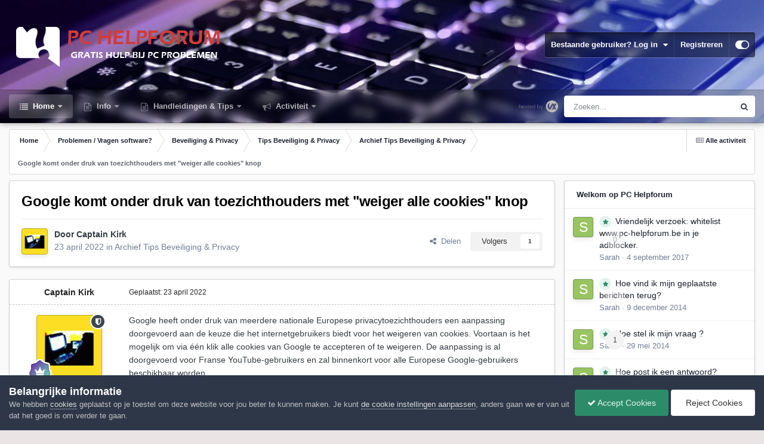

--- FILE ---
content_type: text/html;charset=UTF-8
request_url: https://www.pc-helpforum.be/topic/77830-google-komt-onder-druk-van-toezichthouders-met-weiger-alle-cookies-knop/
body_size: 17796
content:
<!DOCTYPE html>
<html id="focus" lang="nl-BE" dir="ltr" 
data-focus-guest
data-focus-group-id='2'
data-focus-theme-id='28'

data-focus-navigation='dropdown'

data-focus-bg='1'




data-focus-scheme='light'

data-focus-cookie='28'

data-focus-userlinks='border'
data-focus-post='margin'
data-focus-post-header='border-v'
data-focus-post-controls='transparent buttons'
data-focus-blocks='pages sectiontitle'
data-focus-ui="new-badge transparent-ficon guest-alert" data-globaltemplate="4.7.0">
	<head>
		<meta charset="utf-8">
        
		<title>Google komt onder druk van toezichthouders met &quot;weiger alle cookies&quot; knop - Archief Tips Beveiliging &amp; Privacy - PC Helpforum</title>
		
			<!-- Google tag (gtag.js) -->
<script async src="https://www.googletagmanager.com/gtag/js?id=G-YJ5TQS3C0Q"></script>
<script>
  window.dataLayer = window.dataLayer || [];
  function gtag(){dataLayer.push(arguments);}
  gtag('js', new Date());

  gtag('config', 'G-YJ5TQS3C0Q');
</script>
		
		
		
		

	<meta name="viewport" content="width=device-width, initial-scale=1">


	
	
		<meta property="og:image" content="https://www.pc-helpforum.be/uploads/monthly_2018_09/profielfoto.jpg.44433c2019ee4d036e1ea3b18d7adbb9.jpg">
	


	<meta name="twitter:card" content="summary_large_image" />




	
		
			
				<meta property="og:title" content="Google komt onder druk van toezichthouders met &quot;weiger alle cookies&quot; knop">
			
		
	

	
		
			
				<meta property="og:type" content="website">
			
		
	

	
		
			
				<meta property="og:url" content="https://www.pc-helpforum.be/topic/77830-google-komt-onder-druk-van-toezichthouders-met-weiger-alle-cookies-knop/">
			
		
	

	
		
			
				<meta name="description" content="Google heeft onder druk van meerdere nationale Europese privacytoezichthouders een aanpassing doorgevoerd aan de keuze die het internetgebruikers biedt voor het weigeren van cookies. Voortaan is het mogelijk om via één klik alle cookies van Google te accepteren of te weigeren. De aanpassing is al...">
			
		
	

	
		
			
				<meta property="og:description" content="Google heeft onder druk van meerdere nationale Europese privacytoezichthouders een aanpassing doorgevoerd aan de keuze die het internetgebruikers biedt voor het weigeren van cookies. Voortaan is het mogelijk om via één klik alle cookies van Google te accepteren of te weigeren. De aanpassing is al...">
			
		
	

	
		
			
				<meta property="og:updated_time" content="2022-04-23T04:31:42Z">
			
		
	

	
		
			
				<meta property="og:site_name" content="PC Helpforum">
			
		
	

	
		
			
				<meta property="og:locale" content="nl_BE">
			
		
	


	
		<link rel="canonical" href="https://www.pc-helpforum.be/topic/77830-google-komt-onder-druk-van-toezichthouders-met-weiger-alle-cookies-knop/" />
	





<link rel="manifest" href="https://www.pc-helpforum.be/manifest.webmanifest/">
<meta name="msapplication-config" content="https://www.pc-helpforum.be/browserconfig.xml/">
<meta name="msapplication-starturl" content="/">
<meta name="application-name" content="PC Helpforum">
<meta name="apple-mobile-web-app-title" content="PC Helpforum">

	<meta name="theme-color" content="#1e324a">










<link rel="preload" href="//www.pc-helpforum.be/applications/core/interface/font/fontawesome-webfont.woff2?v=4.7.0" as="font" crossorigin="anonymous">
		




	<link rel='stylesheet' href='https://www.pc-helpforum.be/uploads/css_built_28/341e4a57816af3ba440d891ca87450ff_framework.css?v=dacdb55d961766766895' media='all'>

	<link rel='stylesheet' href='https://www.pc-helpforum.be/uploads/css_built_28/05e81b71abe4f22d6eb8d1a929494829_responsive.css?v=dacdb55d961766766895' media='all'>

	<link rel='stylesheet' href='https://www.pc-helpforum.be/uploads/css_built_28/20446cf2d164adcc029377cb04d43d17_flags.css?v=dacdb55d961766766895' media='all'>

	<link rel='stylesheet' href='https://www.pc-helpforum.be/uploads/css_built_28/90eb5adf50a8c640f633d47fd7eb1778_core.css?v=dacdb55d961766766895' media='all'>

	<link rel='stylesheet' href='https://www.pc-helpforum.be/uploads/css_built_28/5a0da001ccc2200dc5625c3f3934497d_core_responsive.css?v=dacdb55d961766766895' media='all'>

	<link rel='stylesheet' href='https://www.pc-helpforum.be/uploads/css_built_28/62e269ced0fdab7e30e026f1d30ae516_forums.css?v=dacdb55d961766766895' media='all'>

	<link rel='stylesheet' href='https://www.pc-helpforum.be/uploads/css_built_28/76e62c573090645fb99a15a363d8620e_forums_responsive.css?v=dacdb55d961766766895' media='all'>

	<link rel='stylesheet' href='https://www.pc-helpforum.be/uploads/css_built_28/ebdea0c6a7dab6d37900b9190d3ac77b_topics.css?v=dacdb55d961766766895' media='all'>





<link rel='stylesheet' href='https://www.pc-helpforum.be/uploads/css_built_28/258adbb6e4f3e83cd3b355f84e3fa002_custom.css?v=dacdb55d961766766895' media='all'>




		
<script type='text/javascript'>
var focusHtml = document.getElementById('focus');
var cookieId = focusHtml.getAttribute('data-focus-cookie');

//	['setting-name', enabled-by-default, has-toggle]
var focusSettings = [
	
 ['sticky-header', 1, 1],
	['mobile-footer', 1, 1],
	['fluid', 1, 1],
	['larger-font-size', 0, 1],
	['sticky-author-panel', 0, 1],
	['sticky-sidebar', 0, 1],
	['flip-sidebar', 0, 1],
	
	
]; 
for(var i = 0; i < focusSettings.length; i++) {
	var settingName = focusSettings[i][0];
	var isDefault = focusSettings[i][1];
	var allowToggle = focusSettings[i][2];
	if(allowToggle){
		var choice = localStorage.getItem(settingName);
		if( (choice === '1') || (!choice && (isDefault)) ){
			focusHtml.classList.add('enable--' + settingName + '');
		}
	} else if(isDefault){
		focusHtml.classList.add('enable--' + settingName + '');
	}
}


</script>

 
		

	
	<script type='text/javascript'>
		var ipsDebug = false;		
	
		var CKEDITOR_BASEPATH = '//www.pc-helpforum.be/applications/core/interface/ckeditor/ckeditor/';
	
		var ipsSettings = {
			
			
			cookie_path: "/",
			
			cookie_prefix: "ips4_",
			
			
			cookie_ssl: true,
			
            essential_cookies: ["oauth_authorize","member_id","login_key","clearAutosave","lastSearch","device_key","IPSSessionFront","loggedIn","noCache","hasJS","cookie_consent","cookie_consent_optional","guestTermsDismissed","forumpass_*","cm_reg","location","currency","guestTransactionKey"],
			upload_imgURL: "",
			message_imgURL: "",
			notification_imgURL: "",
			baseURL: "//www.pc-helpforum.be/",
			jsURL: "//www.pc-helpforum.be/applications/core/interface/js/js.php",
			csrfKey: "28d60da516a72b38485a98b3123219e8",
			antiCache: "dacdb55d961766766895",
			jsAntiCache: "dacdb55d961766769600",
			disableNotificationSounds: true,
			useCompiledFiles: true,
			links_external: true,
			memberID: 0,
			lazyLoadEnabled: true,
			blankImg: "//www.pc-helpforum.be/applications/core/interface/js/spacer.png",
			googleAnalyticsEnabled: true,
			matomoEnabled: false,
			viewProfiles: true,
			mapProvider: 'none',
			mapApiKey: '',
			pushPublicKey: "BBUQjSjfaCZBs-mYd1vEya0R8np7FGK5yLS2sYxJ-U6s2IRIaNMDLRbnC35os-_LI23-xm4w7fvd0YJPdhvQXxY",
			relativeDates: true
		};
		
		
		
		
			ipsSettings['maxImageDimensions'] = {
				width: 1000,
				height: 750
			};
		
		
	</script>





<script type='text/javascript' src='https://www.pc-helpforum.be/uploads/javascript_global/root_library.js?v=dacdb55d961766769600' data-ips></script>


<script type='text/javascript' src='https://www.pc-helpforum.be/uploads/javascript_global/root_js_lang_2.js?v=dacdb55d961766769600' data-ips></script>


<script type='text/javascript' src='https://www.pc-helpforum.be/uploads/javascript_global/root_framework.js?v=dacdb55d961766769600' data-ips></script>


<script type='text/javascript' src='https://www.pc-helpforum.be/uploads/javascript_core/global_global_core.js?v=dacdb55d961766769600' data-ips></script>


<script type='text/javascript' src='https://www.pc-helpforum.be/uploads/javascript_global/root_front.js?v=dacdb55d961766769600' data-ips></script>


<script type='text/javascript' src='https://www.pc-helpforum.be/uploads/javascript_core/front_front_core.js?v=dacdb55d961766769600' data-ips></script>


<script type='text/javascript' src='https://www.pc-helpforum.be/uploads/javascript_forums/front_front_topic.js?v=dacdb55d961766769600' data-ips></script>


<script type='text/javascript' src='https://www.pc-helpforum.be/uploads/javascript_global/root_map.js?v=dacdb55d961766769600' data-ips></script>



	<script type='text/javascript'>
		
			ips.setSetting( 'date_format', jQuery.parseJSON('"dd-mm-yy"') );
		
			ips.setSetting( 'date_first_day', jQuery.parseJSON('0') );
		
			ips.setSetting( 'ipb_url_filter_option', jQuery.parseJSON('"none"') );
		
			ips.setSetting( 'url_filter_any_action', jQuery.parseJSON('"allow"') );
		
			ips.setSetting( 'bypass_profanity', jQuery.parseJSON('0') );
		
			ips.setSetting( 'emoji_style', jQuery.parseJSON('"native"') );
		
			ips.setSetting( 'emoji_shortcodes', jQuery.parseJSON('true') );
		
			ips.setSetting( 'emoji_ascii', jQuery.parseJSON('true') );
		
			ips.setSetting( 'emoji_cache', jQuery.parseJSON('1706123504') );
		
			ips.setSetting( 'image_jpg_quality', jQuery.parseJSON('85') );
		
			ips.setSetting( 'cloud2', jQuery.parseJSON('false') );
		
			ips.setSetting( 'isAnonymous', jQuery.parseJSON('false') );
		
		
        
    </script>



<script type='application/ld+json'>
{
    "name": "Google komt onder druk van toezichthouders met \"weiger alle cookies\" knop",
    "headline": "Google komt onder druk van toezichthouders met \"weiger alle cookies\" knop",
    "text": "Google heeft onder druk van meerdere nationale Europese privacytoezichthouders een aanpassing doorgevoerd aan de keuze die het internetgebruikers biedt voor het weigeren van cookies. Voortaan is het mogelijk om via \u00e9\u00e9n klik alle cookies van Google te accepteren of te weigeren. De aanpassing is al doorgevoerd voor Franse YouTube-gebruikers en zal binnenkort voor alle Europese Google-gebruikers beschikbaar worden.\n \n\n\n\tDe nieuwe optie volgt op gesprekken en specifieke aanwijzingen van de Franse privacytoezichthouder CNIL. Volgens Google moest het vanwege de nieuwe weigerknop de manier aanpassen waarop cookies werken op Google-sites en aanpassingen aan belangrijke Google-infrastructuur doorvoeren. Naast het weigeren of accepteren van alle cookies zullen gebruikers ook hun keuze kunnen verfijnen.\n \n\n\n\t\u00a0\n \n\n\n\tbron: https://www.security.nl\n \n",
    "dateCreated": "2022-04-23T04:31:42+0000",
    "datePublished": "2022-04-23T04:31:42+0000",
    "dateModified": "2022-04-23T04:31:42+0000",
    "image": "https://www.pc-helpforum.be/uploads/profile/photo-thumb-20909.gif",
    "author": {
        "@type": "Person",
        "name": "Captain Kirk",
        "image": "https://www.pc-helpforum.be/uploads/profile/photo-thumb-20909.gif",
        "url": "https://www.pc-helpforum.be/profile/20909-captain-kirk/"
    },
    "interactionStatistic": [
        {
            "@type": "InteractionCounter",
            "interactionType": "http://schema.org/ViewAction",
            "userInteractionCount": 537
        },
        {
            "@type": "InteractionCounter",
            "interactionType": "http://schema.org/CommentAction",
            "userInteractionCount": 0
        },
        {
            "@type": "InteractionCounter",
            "interactionType": "http://schema.org/FollowAction",
            "userInteractionCount": 1
        }
    ],
    "@context": "http://schema.org",
    "@type": "DiscussionForumPosting",
    "@id": "https://www.pc-helpforum.be/topic/77830-google-komt-onder-druk-van-toezichthouders-met-weiger-alle-cookies-knop/",
    "isPartOf": {
        "@id": "https://www.pc-helpforum.be/#website"
    },
    "publisher": {
        "@id": "https://www.pc-helpforum.be/#organization",
        "member": {
            "@type": "Person",
            "name": "Captain Kirk",
            "image": "https://www.pc-helpforum.be/uploads/profile/photo-thumb-20909.gif",
            "url": "https://www.pc-helpforum.be/profile/20909-captain-kirk/"
        }
    },
    "url": "https://www.pc-helpforum.be/topic/77830-google-komt-onder-druk-van-toezichthouders-met-weiger-alle-cookies-knop/",
    "discussionUrl": "https://www.pc-helpforum.be/topic/77830-google-komt-onder-druk-van-toezichthouders-met-weiger-alle-cookies-knop/",
    "mainEntityOfPage": {
        "@type": "WebPage",
        "@id": "https://www.pc-helpforum.be/topic/77830-google-komt-onder-druk-van-toezichthouders-met-weiger-alle-cookies-knop/"
    },
    "pageStart": 1,
    "pageEnd": 1
}	
</script>

<script type='application/ld+json'>
{
    "@context": "http://www.schema.org",
    "publisher": "https://www.pc-helpforum.be/#organization",
    "@type": "WebSite",
    "@id": "https://www.pc-helpforum.be/#website",
    "mainEntityOfPage": "https://www.pc-helpforum.be/",
    "name": "PC Helpforum",
    "url": "https://www.pc-helpforum.be/",
    "potentialAction": {
        "type": "SearchAction",
        "query-input": "required name=query",
        "target": "https://www.pc-helpforum.be/search/?q={query}"
    },
    "inLanguage": [
        {
            "@type": "Language",
            "name": "Nederlands",
            "alternateName": "nl-BE"
        }
    ]
}	
</script>

<script type='application/ld+json'>
{
    "@context": "http://www.schema.org",
    "@type": "Organization",
    "@id": "https://www.pc-helpforum.be/#organization",
    "mainEntityOfPage": "https://www.pc-helpforum.be/",
    "name": "PC Helpforum",
    "url": "https://www.pc-helpforum.be/",
    "logo": {
        "@type": "ImageObject",
        "@id": "https://www.pc-helpforum.be/#logo",
        "url": "https://www.pc-helpforum.be/uploads/monthly_2022_10/LogoPCHelpforum.png.baf4eea3527fb77874c11a24aa61a713.png"
    }
}	
</script>

<script type='application/ld+json'>
{
    "@context": "http://schema.org",
    "@type": "BreadcrumbList",
    "itemListElement": [
        {
            "@type": "ListItem",
            "position": 1,
            "item": {
                "name": "Problemen / Vragen  software?",
                "@id": "https://www.pc-helpforum.be/forum/16-problemen-vragen-software/"
            }
        },
        {
            "@type": "ListItem",
            "position": 2,
            "item": {
                "name": "Beveiliging &amp; Privacy",
                "@id": "https://www.pc-helpforum.be/forum/97-beveiliging-privacy/"
            }
        },
        {
            "@type": "ListItem",
            "position": 3,
            "item": {
                "name": "Tips Beveiliging &amp; Privacy",
                "@id": "https://www.pc-helpforum.be/forum/102-tips-beveiliging-privacy/"
            }
        },
        {
            "@type": "ListItem",
            "position": 4,
            "item": {
                "name": "Archief Tips Beveiliging &amp; Privacy",
                "@id": "https://www.pc-helpforum.be/forum/187-archief-tips-beveiliging-privacy/"
            }
        },
        {
            "@type": "ListItem",
            "position": 5,
            "item": {
                "name": "Google komt onder druk van toezichthouders met \"weiger alle cookies\" knop"
            }
        }
    ]
}	
</script>

<script type='application/ld+json'>
{
    "@context": "http://schema.org",
    "@type": "ContactPage",
    "url": "https://www.pc-helpforum.be/contact/"
}	
</script>



<script type='text/javascript'>
    (() => {
        let gqlKeys = [];
        for (let [k, v] of Object.entries(gqlKeys)) {
            ips.setGraphQlData(k, v);
        }
    })();
</script>
		

<script>$(document).ready(function(){
	
	var html = $('#focus');

	if (matchMedia) {
		var focus_pageWidth = window.matchMedia( "(min-width: 980px)" );
		focus_pageWidth.addListener(WidthChange);
		WidthChange(focus_pageWidth);
	}
	function WidthChange(focus_pageWidth) {
		if (focus_pageWidth.matches) {
			$("#elSearchWrapper").prependTo(".focus-search");
		} else {
			$("#elSearchWrapper").prependTo(".focus-mobile-search");
		}
	}

	

	// Customizer
	var customizerTooltip = getComputedStyle(document.documentElement).getPropertyValue('--lang__Customizer').slice(1, -1);
	$('[data-focus-editor] [data-ipsTooltip]').prop('title', customizerTooltip);
	$("[data-focus-editor]").hover(function() {
		html.addClass('focus-picker--loaded');
	});
	// Open and close with data-focus-editor
	$("[data-focus-editor]").on('click', function(event){
		html.toggleClass('focus-editor-open').addClass('focus-picker--loaded');
		event.preventDefault();
	});
	// ..and close by pressing ESC
	$(document).keyup(function(e) {
		if (e.keyCode === 27){
			html.removeClass('focus-editor-open');
		}
	});

	

	// Loop through settings and create the Customizer panels
	for(var i = 0; i < focusSettings.length; i++) {
		if(focusSettings[i][2]){
			var settingName = focusSettings[i][0];
			var settingDefault = focusSettings[i][1];
			var settingChoice = localStorage.getItem(settingName);
			if(settingChoice === '1' || (!(settingChoice) && settingDefault)){
				var status = 1;
			} else {
				var status = 0;
			}
			$("#focusEditorPanels").append("<div class='focus-editor-panel' data-setting='" + settingName + "' data-default='" + settingDefault + "' data-status='" + status + "'><div class='focus-editor-toggle'><i class='focus-toggle'><i></i></i></div><div class='focus-editor-text'></div></div>");
		}
	}

	// Change the class and localstorage when the toggle is clicked
	$('.focus-editor-panel[data-setting]').on('click', function(){
		var settingName = $(this).attr('data-setting');
		var settingStatus = $(this).attr('data-status');
		if(settingStatus === '1'){
			html.removeClass('enable--' + settingName);
			localStorage.setItem(settingName, '0');
			$(this).attr('data-status', '0');
		} else {
			html.addClass('enable--' + settingName);
			localStorage.setItem(settingName, '1');
			$(this).attr('data-status', '1');
		}
	});

	// Dark/light mode button
	var toggleThemeTooltip = getComputedStyle(document.documentElement).getPropertyValue('--lang--light-dark-mode').slice(1, -1);
	$('[data-focus-toggle-theme] [data-ipsTooltip]').prop('title', toggleThemeTooltip);
	$('[data-focus-toggle-theme]').on('click', function(e){
		var focusThemeId = html.attr('data-focus-alt-theme');
		if(focusThemeId){
			e.preventDefault();
			$("#focusAltThemeSubmit").val(focusThemeId);
			$("#focusAltThemeSubmit").click();
		}
	});

	 
		// Make hover navigation work with touch devices
		;(function(e,t,n,r){e.fn.doubleTapToGo=function(r){if(!("ontouchstart"in t)&&!navigator.msMaxTouchPoints&&!navigator.userAgent.toLowerCase().match(/windows phone os 7/i))return false;this.each(function(){var t=false;e(this).on("click",function(n){var r=e(this);if(r[0]!=t[0]){n.preventDefault();t=r}});e(n).on("click touchstart MSPointerDown",function(n){var r=true,i=e(n.target).parents();for(var s=0;s<i.length;s++)if(i[s]==t[0])r=false;if(r)t=false})});return this}})(jQuery,window,document); $('.ipsNavBar_primary > ul > li:has(ul)').doubleTapToGo();
	

	

	

	

	

	

	// Toggle class
	$('[data-class]').on( "click", function(event) { event.preventDefault(); var classContent = $(this).attr('data-class'); var classModifiers = classContent.split(' '); var className = classModifiers[0]; var modifyClass = classModifiers[1]; if (classModifiers[2]){ var targetElement = classModifiers[2]; } else { var targetElement = 'html'; } if (modifyClass === 'add'){ $(targetElement).addClass(className); } else if (modifyClass === 'remove'){ $(targetElement).removeClass(className); } else { $(targetElement).toggleClass(className); } });

});

// More dropdown menu
 
function focusNavigation() { var navwidth = 0; var morewidth = $('.ipsNavBar_primary .focus-nav__more').outerWidth(true); $('.ipsNavBar_primary > ul > li:not(.focus-nav__more)').each(function() { navwidth += $(this).outerWidth( true ) + 2; }); var availablespace = $('.ipsNavBar_primary').outerWidth(true) - morewidth; if (availablespace > 0 && navwidth > availablespace) { var lastItem = $('.ipsNavBar_primary > ul > li:not(.focus-nav__more)').last(); lastItem.attr('data-width', lastItem.outerWidth(true)); lastItem.prependTo($('.ipsNavBar_primary .focus-nav__more > ul')); focusNavigation(); } else { var firstMoreElement = $('.ipsNavBar_primary li.focus-nav__more li').first(); if (navwidth + firstMoreElement.data('width') < availablespace) { firstMoreElement.insertBefore($('.ipsNavBar_primary .focus-nav__more')); } } if ($('.focus-nav__more li').length > 0) { $('.focus-nav__more').removeClass('focus-nav__more--hidden'); } else { $('.focus-nav__more').addClass('focus-nav__more--hidden'); } }
$(window).on('load',function(){ $(".ipsNavBar_primary").removeClass("ipsNavBar_primary--loading"); focusNavigation(); });
$(window).on('resize',function(){ focusNavigation(); });
$(document).ready(function(){
	$('[data-setting="fluid"]').on('click', function(){
		setTimeout(function(){
			focusNavigation();
		}, 10);
	});
});

</script>


		

	
	<link rel='shortcut icon' href='https://www.pc-helpforum.be/uploads/monthly_2024_02/favicon.ico' type="image/x-icon">

		
 
	</head>
	<body class="ipsApp ipsApp_front ipsJS_none ipsClearfix" data-controller="core.front.core.app"  data-message=""  data-pageapp="forums" data-pagelocation="front" data-pagemodule="forums" data-pagecontroller="topic" data-pageid="77830"   >
		
        

        

		<a href="#ipsLayout_mainArea" class="ipsHide" title="Ga naar de hoofdinhoud op deze pagina" accesskey="m">Ga naar inhoud</a>
			
<div class='focus-mobile-search'>
	<div class='focus-mobile-search__close' data-class='display--focus-mobile-search'><i class="fa fa-times" aria-hidden="true"></i></div>
</div>
			<div class="background-overlay">
      			<div class="header-wrap focus-sticky-header">
                  	
<ul id='elMobileNav' class='ipsResponsive_hideDesktop' data-controller='core.front.core.mobileNav'>
	
		
			
			
				
				
			
				
				
			
				
				
			
				
					<li id='elMobileBreadcrumb'>
						<a href='https://www.pc-helpforum.be/forum/187-archief-tips-beveiliging-privacy/'>
							<span>Archief Tips Beveiliging &amp; Privacy</span>
						</a>
					</li>
				
				
			
				
				
			
		
	
  
	<li class='elMobileNav__home'>
		<a href='https://www.pc-helpforum.be/'><i class="fa fa-home" aria-hidden="true"></i></a>
	</li>
	
	
	<li >
		<a data-action="defaultStream" href='https://www.pc-helpforum.be/discover/'><i class="fa fa-newspaper-o" aria-hidden="true"></i></a>
	</li>

	

	
		<li class='ipsJS_show'>
			<a href='https://www.pc-helpforum.be/search/' data-class='display--focus-mobile-search'><i class='fa fa-search'></i></a>
		</li>
	

	
<li data-focus-editor>
	<a href='#'>
		<i class='fa fa-toggle-on'></i>
	</a>
</li>
<li data-focus-toggle-theme>
	<a href='#'>
		<i class='fa'></i>
	</a>
</li>
  	
	<li data-ipsDrawer data-ipsDrawer-drawerElem='#elMobileDrawer'>
		<a href='#'>
			
			
				
			
			
			
			<i class='fa fa-navicon'></i>
		</a>
	</li>
</ul>
					<div id="ipsLayout_header">
						<header class="focus-header">
							<div class="ipsLayout_container">
								<div class="focus-header-align">
									
<a class='focus-logo' href='https://www.pc-helpforum.be/' accesskey='1'>
	
		
		<span class='focus-logo__image'>
			<img src="https://www.pc-helpforum.be/uploads/monthly_2022_10/LogoPCHelpforum.png.baf4eea3527fb77874c11a24aa61a713.png" alt='PC Helpforum'>
		</span>
		
			<!-- <span class='focus-logo__text'>
				<span class='focus-logo__name'>PC Helpforum</span>
				<span class='focus-logo__slogan'>Gratis Hulp Bij PC Problemen</span>
			</span> -->
		
	
</a>
									
										<div class="focus-user">

	<ul id="elUserNav" class="ipsList_inline cSignedOut ipsResponsive_showDesktop">
		
		
		
		
			
				
	


	<li class='cUserNav_icon ipsHide' id='elCart_container'></li>
	<li class='elUserNav_sep ipsHide' id='elCart_sep'></li>

<li id="elSignInLink">
					<a href="https://www.pc-helpforum.be/login/" data-ipsmenu-closeonclick="false" data-ipsmenu id="elUserSignIn">
						Bestaande gebruiker? Log in  <i class="fa fa-caret-down"></i>
					</a>
					
<div id='elUserSignIn_menu' class='ipsMenu ipsMenu_auto ipsHide'>
	<form accept-charset='utf-8' method='post' action='https://www.pc-helpforum.be/login/'>
		<input type="hidden" name="csrfKey" value="28d60da516a72b38485a98b3123219e8">
		<input type="hidden" name="ref" value="aHR0cHM6Ly93d3cucGMtaGVscGZvcnVtLmJlL3RvcGljLzc3ODMwLWdvb2dsZS1rb210LW9uZGVyLWRydWstdmFuLXRvZXppY2h0aG91ZGVycy1tZXQtd2VpZ2VyLWFsbGUtY29va2llcy1rbm9wLw==">
		<div data-role="loginForm">
			
			
			
				
<div class="ipsPad ipsForm ipsForm_vertical">
	<h4 class="ipsType_sectionHead">Inloggen</h4>
	<br><br>
	<ul class='ipsList_reset'>
		<li class="ipsFieldRow ipsFieldRow_noLabel ipsFieldRow_fullWidth">
			
			
				<input type="text" placeholder="Schermnaam of E-mailadres" name="auth" autocomplete="email">
			
		</li>
		<li class="ipsFieldRow ipsFieldRow_noLabel ipsFieldRow_fullWidth">
			<input type="password" placeholder="Wachtwoord" name="password" autocomplete="current-password">
		</li>
		<li class="ipsFieldRow ipsFieldRow_checkbox ipsClearfix">
			<span class="ipsCustomInput">
				<input type="checkbox" name="remember_me" id="remember_me_checkbox" value="1" checked aria-checked="true">
				<span></span>
			</span>
			<div class="ipsFieldRow_content">
				<label class="ipsFieldRow_label" for="remember_me_checkbox">Laat me ingelogd blijven</label>
				<span class="ipsFieldRow_desc">Niet aangewezen op gedeelde computers</span>
			</div>
		</li>
		<li class="ipsFieldRow ipsFieldRow_fullWidth">
			<button type="submit" name="_processLogin" value="usernamepassword" class="ipsButton ipsButton_primary ipsButton_small" id="elSignIn_submit">Inloggen</button>
			
				<p class="ipsType_right ipsType_small">
					
						<a href='https://www.pc-helpforum.be/lostpassword/' >
					
					Wachtwoord vergeten?</a>
				</p>
			
		</li>
	</ul>
</div>
			
		</div>
	</form>
</div>
				</li>
			
		
		
			<li>
				
					<a href="https://www.pc-helpforum.be/register/" data-ipsdialog data-ipsdialog-size="narrow" data-ipsdialog-title="Registreren"  id="elRegisterButton">Registreren</a>
				
			</li>
		
		
<li class='elUserNav_sep'></li>
<li class='cUserNav_icon ipsJS_show' data-focus-editor>
	<a href='#' data-ipsTooltip>
		<i class='fa fa-toggle-on'></i>
	</a>
</li>
<li class='cUserNav_icon ipsJS_show' data-focus-toggle-theme>
	<a href='#' data-ipsTooltip>
		<i class='fa'></i>
	</a>
</li>

 
	</ul>
</div>
									
								</div>
							</div>
						</header>
						<div class="focus-nav-bar">
							<div class="secondary-header-align ipsLayout_container ipsFlex ipsFlex-jc:between ipsFlex-ai:center">
								<div class="focus-nav">

	<nav  class=' ipsResponsive_showDesktop'>
		<div class='ipsNavBar_primary ipsNavBar_primary--loading ipsLayout_container '>
			<ul data-role="primaryNavBar" class='ipsClearfix'>
				


	
		
		
			
		
		<li class='ipsNavBar_active' data-active id='elNavSecondary_1' data-role="navBarItem" data-navApp="core" data-navExt="CustomItem">
			
			
				<a href="https://www.pc-helpforum.be"  data-navItem-id="1" data-navDefault>
					Home<span class='ipsNavBar_active__identifier'></span>
				</a>
			
			
				<ul class='ipsNavBar_secondary ' data-role='secondaryNavBar'>
					


	
		
		
			
		
		<li class='ipsNavBar_active' data-active id='elNavSecondary_9' data-role="navBarItem" data-navApp="forums" data-navExt="Forums">
			
			
				<a href="https://www.pc-helpforum.be"  data-navItem-id="9" data-navDefault>
					Forums<span class='ipsNavBar_active__identifier'></span>
				</a>
			
			
		</li>
	
	

	
		
		
		<li  id='elNavSecondary_42' data-role="navBarItem" data-navApp="core" data-navExt="CustomItem">
			
			
				<a href="https://www.pc-helpforum.be/topic/43625-forumregels/"  data-navItem-id="42" >
					Forumregels<span class='ipsNavBar_active__identifier'></span>
				</a>
			
			
		</li>
	
	

	
	

	
	

	
		
		
		<li  id='elNavSecondary_28' data-role="navBarItem" data-navApp="core" data-navExt="OnlineUsers">
			
			
				<a href="https://www.pc-helpforum.be/online/"  data-navItem-id="28" >
					Online gebruikers<span class='ipsNavBar_active__identifier'></span>
				</a>
			
			
		</li>
	
	

					<li class='ipsHide' id='elNavigationMore_1' data-role='navMore'>
						<a href='#' data-ipsMenu data-ipsMenu-appendTo='#elNavigationMore_1' id='elNavigationMore_1_dropdown'>Meer <i class='fa fa-caret-down'></i></a>
						<ul class='ipsHide ipsMenu ipsMenu_auto' id='elNavigationMore_1_dropdown_menu' data-role='moreDropdown'></ul>
					</li>
				</ul>
			
		</li>
	
	

	
		
		
		<li  id='elNavSecondary_96' data-role="navBarItem" data-navApp="core" data-navExt="CustomItem">
			
			
				<a href="https://www.pc-helpforum.be"  data-navItem-id="96" >
					Info<span class='ipsNavBar_active__identifier'></span>
				</a>
			
			
				<ul class='ipsNavBar_secondary ipsHide' data-role='secondaryNavBar'>
					


	
		
		
		<li  id='elNavSecondary_97' data-role="navBarItem" data-navApp="core" data-navExt="CustomItem">
			
			
				<a href="https://www.pc-helpforum.be/topic/43625-forumregels/"  data-navItem-id="97" >
					Forumregels<span class='ipsNavBar_active__identifier'></span>
				</a>
			
			
		</li>
	
	

	
		
		
		<li  id='elNavSecondary_98' data-role="navBarItem" data-navApp="core" data-navExt="CustomItem">
			
			
				<a href="https://www.pc-helpforum.be/topic/52084-welkom-gids-pc-helpforum/"  data-navItem-id="98" >
					Welkomgids voor nieuwe leden<span class='ipsNavBar_active__identifier'></span>
				</a>
			
			
		</li>
	
	

	
		
		
		<li  id='elNavSecondary_99' data-role="navBarItem" data-navApp="core" data-navExt="CustomItem">
			
			
				<a href="https://www.pc-helpforum.be/topic/56339-tevreden-over-de-hulp-overweeg-een-donatie/"  data-navItem-id="99" >
					Steun PC Helpforum<span class='ipsNavBar_active__identifier'></span>
				</a>
			
			
		</li>
	
	

	
		
		
		<li  id='elNavSecondary_100' data-role="navBarItem" data-navApp="core" data-navExt="CustomItem">
			
			
				<a href="https://www.pc-helpforum.be/topic/57760-pc-helpforum-team/"  data-navItem-id="100" >
					PC Helpforum Team<span class='ipsNavBar_active__identifier'></span>
				</a>
			
			
		</li>
	
	

					<li class='ipsHide' id='elNavigationMore_96' data-role='navMore'>
						<a href='#' data-ipsMenu data-ipsMenu-appendTo='#elNavigationMore_96' id='elNavigationMore_96_dropdown'>Meer <i class='fa fa-caret-down'></i></a>
						<ul class='ipsHide ipsMenu ipsMenu_auto' id='elNavigationMore_96_dropdown_menu' data-role='moreDropdown'></ul>
					</li>
				</ul>
			
		</li>
	
	

	
	

	
		
		
		<li  id='elNavSecondary_83' data-role="navBarItem" data-navApp="core" data-navExt="CustomItem">
			
			
				<a href="https://www.pc-helpforum.be/forum/41-handleidingen-tips/"  data-navItem-id="83" >
					Handleidingen & Tips<span class='ipsNavBar_active__identifier'></span>
				</a>
			
			
				<ul class='ipsNavBar_secondary ipsHide' data-role='secondaryNavBar'>
					


	
		
		
		<li  id='elNavSecondary_84' data-role="navBarItem" data-navApp="core" data-navExt="CustomItem">
			
			
				<a href="https://www.pc-helpforum.be/forum/78-videozone-handleidingen-tips/"  data-navItem-id="84" >
					Videozone Handleidingen & Tips<span class='ipsNavBar_active__identifier'></span>
				</a>
			
			
		</li>
	
	

	
		
		
		<li  id='elNavSecondary_108' data-role="navBarItem" data-navApp="core" data-navExt="CustomItem">
			
			
				<a href="https://www.pc-helpforum.be/forum/202-windows-11/"  data-navItem-id="108" >
					Windows 11<span class='ipsNavBar_active__identifier'></span>
				</a>
			
			
		</li>
	
	

	
		
		
		<li  id='elNavSecondary_85' data-role="navBarItem" data-navApp="core" data-navExt="CustomItem">
			
			
				<a href="https://www.pc-helpforum.be/forum/154-windows-10/"  data-navItem-id="85" >
					Windows 10<span class='ipsNavBar_active__identifier'></span>
				</a>
			
			
		</li>
	
	

	
		
		
		<li  id='elNavSecondary_86' data-role="navBarItem" data-navApp="core" data-navExt="CustomItem">
			
			
				<a href="https://www.pc-helpforum.be/forum/83-windows-8/"  data-navItem-id="86" >
					Windows 8<span class='ipsNavBar_active__identifier'></span>
				</a>
			
			
		</li>
	
	

	
		
		
		<li  id='elNavSecondary_87' data-role="navBarItem" data-navApp="core" data-navExt="CustomItem">
			
			
				<a href="https://www.pc-helpforum.be/forum/51-windows-7/"  data-navItem-id="87" >
					Windows 7<span class='ipsNavBar_active__identifier'></span>
				</a>
			
			
		</li>
	
	

	
		
		
		<li  id='elNavSecondary_88' data-role="navBarItem" data-navApp="core" data-navExt="CustomItem">
			
			
				<a href="https://www.pc-helpforum.be/forum/42-windows-vista/"  data-navItem-id="88" >
					Windows Vista<span class='ipsNavBar_active__identifier'></span>
				</a>
			
			
		</li>
	
	

	
		
		
		<li  id='elNavSecondary_89' data-role="navBarItem" data-navApp="core" data-navExt="CustomItem">
			
			
				<a href="https://www.pc-helpforum.be/forum/43-windows-xp/"  data-navItem-id="89" >
					Windows XP<span class='ipsNavBar_active__identifier'></span>
				</a>
			
			
		</li>
	
	

	
		
		
		<li  id='elNavSecondary_90' data-role="navBarItem" data-navApp="core" data-navExt="CustomItem">
			
			
				<a href="https://www.pc-helpforum.be/forum/54-linux-mac-os-en-andere-besturingssystemen/"  data-navItem-id="90" >
					Linux, Mac OS en andere besturingssystemen<span class='ipsNavBar_active__identifier'></span>
				</a>
			
			
		</li>
	
	

	
		
		
		<li  id='elNavSecondary_91' data-role="navBarItem" data-navApp="core" data-navExt="CustomItem">
			
			
				<a href="https://www.pc-helpforum.be/forum/44-microsoft-office/"  data-navItem-id="91" >
					Microsoft Office<span class='ipsNavBar_active__identifier'></span>
				</a>
			
			
		</li>
	
	

	
		
		
		<li  id='elNavSecondary_92' data-role="navBarItem" data-navApp="core" data-navExt="CustomItem">
			
			
				<a href="https://www.pc-helpforum.be/forum/18-multimedia/"  data-navItem-id="92" >
					Multimedia<span class='ipsNavBar_active__identifier'></span>
				</a>
			
			
		</li>
	
	

	
		
		
		<li  id='elNavSecondary_93' data-role="navBarItem" data-navApp="core" data-navExt="CustomItem">
			
			
				<a href="https://www.pc-helpforum.be/forum/45-internet-email-browsers/"  data-navItem-id="93" >
					Internet & Email, Browsers<span class='ipsNavBar_active__identifier'></span>
				</a>
			
			
		</li>
	
	

	
		
		
		<li  id='elNavSecondary_94' data-role="navBarItem" data-navApp="core" data-navExt="CustomItem">
			
			
				<a href="https://www.pc-helpforum.be/forum/46-hardware/"  data-navItem-id="94" >
					Hardware<span class='ipsNavBar_active__identifier'></span>
				</a>
			
			
		</li>
	
	

	
		
		
		<li  id='elNavSecondary_95' data-role="navBarItem" data-navApp="core" data-navExt="CustomItem">
			
			
				<a href="https://www.pc-helpforum.be/forum/55-software/"  data-navItem-id="95" >
					Software<span class='ipsNavBar_active__identifier'></span>
				</a>
			
			
		</li>
	
	

					<li class='ipsHide' id='elNavigationMore_83' data-role='navMore'>
						<a href='#' data-ipsMenu data-ipsMenu-appendTo='#elNavigationMore_83' id='elNavigationMore_83_dropdown'>Meer <i class='fa fa-caret-down'></i></a>
						<ul class='ipsHide ipsMenu ipsMenu_auto' id='elNavigationMore_83_dropdown_menu' data-role='moreDropdown'></ul>
					</li>
				</ul>
			
		</li>
	
	

	
		
		
		<li  id='elNavSecondary_2' data-role="navBarItem" data-navApp="core" data-navExt="CustomItem">
			
			
				<a href="https://www.pc-helpforum.be/discover/"  data-navItem-id="2" >
					Activiteit<span class='ipsNavBar_active__identifier'></span>
				</a>
			
			
				<ul class='ipsNavBar_secondary ipsHide' data-role='secondaryNavBar'>
					


	
		
		
		<li  id='elNavSecondary_3' data-role="navBarItem" data-navApp="core" data-navExt="AllActivity">
			
			
				<a href="https://www.pc-helpforum.be/discover/"  data-navItem-id="3" >
					Alle activiteit<span class='ipsNavBar_active__identifier'></span>
				</a>
			
			
		</li>
	
	

	
		
		
		<li  id='elNavSecondary_4' data-role="navBarItem" data-navApp="core" data-navExt="YourActivityStreams">
			
			
				<a href="#"  data-navItem-id="4" >
					Mijn activiteitenoverzichten<span class='ipsNavBar_active__identifier'></span>
				</a>
			
			
		</li>
	
	

	
		
		
		<li  id='elNavSecondary_5' data-role="navBarItem" data-navApp="core" data-navExt="YourActivityStreamsItem">
			
			
				<a href="https://www.pc-helpforum.be/discover/unread/"  data-navItem-id="5" >
					Ongelezen inhoud<span class='ipsNavBar_active__identifier'></span>
				</a>
			
			
		</li>
	
	

	
		
		
		<li  id='elNavSecondary_6' data-role="navBarItem" data-navApp="core" data-navExt="YourActivityStreamsItem">
			
			
				<a href="https://www.pc-helpforum.be/discover/content-started/"  data-navItem-id="6" >
					Inhoud die ik gestart heb<span class='ipsNavBar_active__identifier'></span>
				</a>
			
			
		</li>
	
	

	
		
		
		<li  id='elNavSecondary_7' data-role="navBarItem" data-navApp="core" data-navExt="Search">
			
			
				<a href="https://www.pc-helpforum.be/search/"  data-navItem-id="7" >
					Zoeken<span class='ipsNavBar_active__identifier'></span>
				</a>
			
			
		</li>
	
	

					<li class='ipsHide' id='elNavigationMore_2' data-role='navMore'>
						<a href='#' data-ipsMenu data-ipsMenu-appendTo='#elNavigationMore_2' id='elNavigationMore_2_dropdown'>Meer <i class='fa fa-caret-down'></i></a>
						<ul class='ipsHide ipsMenu ipsMenu_auto' id='elNavigationMore_2_dropdown_menu' data-role='moreDropdown'></ul>
					</li>
				</ul>
			
		</li>
	
	

	
	

	
	

	
	

	
	

	
	

	
	

				
				<li class="focus-nav__more focus-nav__more--hidden">
					<a href="#"> Meer <span class='ipsNavBar_active__identifier'></span></a>
					<ul class='ipsNavBar_secondary'></ul>
				</li>
				
			</ul>
			

	<div id="elSearchWrapper">
		<div id='elSearch' data-controller="core.front.core.quickSearch">
			<form accept-charset='utf-8' action='//www.pc-helpforum.be/search/?do=quicksearch' method='post'>
                <input type='search' id='elSearchField' placeholder='Zoeken...' name='q' autocomplete='off' aria-label='Zoeken'>
                <details class='cSearchFilter'>
                    <summary class='cSearchFilter__text'></summary>
                    <ul class='cSearchFilter__menu'>
                        
                        <li><label><input type="radio" name="type" value="all" ><span class='cSearchFilter__menuText'>Overal</span></label></li>
                        
                            
                                <li><label><input type="radio" name="type" value='contextual_{&quot;type&quot;:&quot;forums_topic&quot;,&quot;nodes&quot;:187}' checked><span class='cSearchFilter__menuText'>Dit forum</span></label></li>
                            
                                <li><label><input type="radio" name="type" value='contextual_{&quot;type&quot;:&quot;forums_topic&quot;,&quot;item&quot;:77830}' checked><span class='cSearchFilter__menuText'>Dit topic</span></label></li>
                            
                        
                        
                            <li><label><input type="radio" name="type" value="core_statuses_status"><span class='cSearchFilter__menuText'>Statusupdates</span></label></li>
                        
                            <li><label><input type="radio" name="type" value="forums_topic"><span class='cSearchFilter__menuText'>Topics</span></label></li>
                        
                            <li><label><input type="radio" name="type" value="nexus_package_item"><span class='cSearchFilter__menuText'>Producten</span></label></li>
                        
                            <li><label><input type="radio" name="type" value="core_members"><span class='cSearchFilter__menuText'>Leden</span></label></li>
                        
                    </ul>
                </details>
				<button class='cSearchSubmit' type="submit" aria-label='Zoeken'><i class="fa fa-search"></i></button>
			</form>
		</div>
	</div>

		</div>
	</nav>
</div>
								<span class="ipsPos_right" style="margin: 10px;">
								<a href="https://www.vertixo.com/" target="_blank" rel="nofollow noopener noreferrer">
								<img src="https://www.pc-helpforum.be/files/VX_hostedby_97x30.png" alt="advertisement_alt" class="ipsImage ipsContained"></a>
								</span>
								
									<div class="focus-search"></div>
								
							</div>
						</div>
					</div>
				</div>
		<main id="ipsLayout_body" class="ipsLayout_container">
			<div class="focus-content">
				<div class="focus-content-padding">
					<div id="ipsLayout_contentArea">
						<div class="focus-precontent">
							<div class="focus-breadcrumb">
								
<nav class='ipsBreadcrumb ipsBreadcrumb_top ipsFaded_withHover'>
	

	<ul class='ipsList_inline ipsPos_right'>
		
		<li >
			<a data-action="defaultStream" class='ipsType_light '  href='https://www.pc-helpforum.be/discover/'><i class="fa fa-newspaper-o" aria-hidden="true"></i> <span>Alle activiteit</span></a>
		</li>
		
	</ul>

	<ul data-role="breadcrumbList">
		<li>
			<a title="Home" href='https://www.pc-helpforum.be/'>
				<span>Home <i class='fa fa-angle-right'></i></span>
			</a>
		</li>
		
		
			<li>
				
					<a href='https://www.pc-helpforum.be/forum/16-problemen-vragen-software/'>
						<span>Problemen / Vragen  software? <i class='fa fa-angle-right' aria-hidden="true"></i></span>
					</a>
				
			</li>
		
			<li>
				
					<a href='https://www.pc-helpforum.be/forum/97-beveiliging-privacy/'>
						<span>Beveiliging &amp; Privacy <i class='fa fa-angle-right' aria-hidden="true"></i></span>
					</a>
				
			</li>
		
			<li>
				
					<a href='https://www.pc-helpforum.be/forum/102-tips-beveiliging-privacy/'>
						<span>Tips Beveiliging &amp; Privacy <i class='fa fa-angle-right' aria-hidden="true"></i></span>
					</a>
				
			</li>
		
			<li>
				
					<a href='https://www.pc-helpforum.be/forum/187-archief-tips-beveiliging-privacy/'>
						<span>Archief Tips Beveiliging &amp; Privacy <i class='fa fa-angle-right' aria-hidden="true"></i></span>
					</a>
				
			</li>
		
			<li>
				
					Google komt onder druk van toezichthouders met &quot;weiger alle cookies&quot; knop
				
			</li>
		
	</ul>
</nav>
								

							</div>
						</div>
						






						<div id="ipsLayout_contentWrapper">
							
							<div id="ipsLayout_mainArea">
								
								
								
								
								

	




								



<div class="ipsPageHeader ipsResponsive_pull ipsBox ipsPadding sm:ipsPadding:half ipsMargin_bottom">
		
	
	<div class="ipsFlex ipsFlex-ai:center ipsFlex-fw:wrap ipsGap:4">
		<div class="ipsFlex-flex:11">
			<h1 class="ipsType_pageTitle ipsContained_container">
				

				
				
					<span class="ipsType_break ipsContained">
						<span>Google komt onder druk van toezichthouders met &quot;weiger alle cookies&quot; knop</span>
					</span>
				
			</h1>
			
			
		</div>
		
	</div>
	<hr class="ipsHr">
	<div class="ipsPageHeader__meta ipsFlex ipsFlex-jc:between ipsFlex-ai:center ipsFlex-fw:wrap ipsGap:3">
		<div class="ipsFlex-flex:11">
			<div class="ipsPhotoPanel ipsPhotoPanel_mini ipsPhotoPanel_notPhone ipsClearfix">
				


	<a href="https://www.pc-helpforum.be/profile/20909-captain-kirk/" rel="nofollow" data-ipsHover data-ipsHover-width="370" data-ipsHover-target="https://www.pc-helpforum.be/profile/20909-captain-kirk/?do=hovercard" class="ipsUserPhoto ipsUserPhoto_mini" title="Ga naar Captain Kirk's profiel">
		<img src='https://www.pc-helpforum.be/uploads/profile/photo-thumb-20909.gif' alt='Captain Kirk' loading="lazy">
	</a>

				<div>
					<p class="ipsType_reset ipsType_blendLinks">
						<span class="ipsType_normal">
						
							<strong>Door 


<a href='https://www.pc-helpforum.be/profile/20909-captain-kirk/' rel="nofollow" data-ipsHover data-ipsHover-width='370' data-ipsHover-target='https://www.pc-helpforum.be/profile/20909-captain-kirk/?do=hovercard&amp;referrer=https%253A%252F%252Fwww.pc-helpforum.be%252Ftopic%252F77830-google-komt-onder-druk-van-toezichthouders-met-weiger-alle-cookies-knop%252F' title="Ga naar Captain Kirk's profiel" class="ipsType_break">Captain Kirk</a></strong><br>
							<span class="ipsType_light"><time datetime='2022-04-23T04:31:42Z' title='23-04-22 04:31' data-short='3 j'>23 april 2022</time> in <a href="https://www.pc-helpforum.be/forum/187-archief-tips-beveiliging-privacy/">Archief Tips Beveiliging &amp; Privacy</a></span>
						
						</span>
					</p>
				</div>
			</div>
		</div>
		
			<div class="ipsFlex-flex:01 ipsResponsive_hidePhone">
				<div class="ipsShareLinks">
					
						


    <a href='#elShareItem_1574950076_menu' id='elShareItem_1574950076' data-ipsMenu class='ipsShareButton ipsButton ipsButton_verySmall ipsButton_link ipsButton_link--light'>
        <span><i class='fa fa-share-alt'></i></span> &nbsp;Delen
    </a>

    <div class='ipsPadding ipsMenu ipsMenu_normal ipsHide' id='elShareItem_1574950076_menu' data-controller="core.front.core.sharelink">
        
        
        <span data-ipsCopy data-ipsCopy-flashmessage>
            <a href="https://www.pc-helpforum.be/topic/77830-google-komt-onder-druk-van-toezichthouders-met-weiger-alle-cookies-knop/" class="ipsButton ipsButton_light ipsButton_small ipsButton_fullWidth" data-role="copyButton" data-clipboard-text="https://www.pc-helpforum.be/topic/77830-google-komt-onder-druk-van-toezichthouders-met-weiger-alle-cookies-knop/" data-ipstooltip title='Copy Link to Clipboard'><i class="fa fa-clone"></i> https://www.pc-helpforum.be/topic/77830-google-komt-onder-druk-van-toezichthouders-met-weiger-alle-cookies-knop/</a>
        </span>
        <ul class='ipsShareLinks ipsMargin_top:half'>
            
                <li>
<a href="https://x.com/share?url=https%3A%2F%2Fwww.pc-helpforum.be%2Ftopic%2F77830-google-komt-onder-druk-van-toezichthouders-met-weiger-alle-cookies-knop%2F" class="cShareLink cShareLink_x" target="_blank" data-role="shareLink" title='Share on X' data-ipsTooltip rel='nofollow noopener'>
    <i class="fa fa-x"></i>
</a></li>
            
                <li>
<a href="https://www.facebook.com/sharer/sharer.php?u=https%3A%2F%2Fwww.pc-helpforum.be%2Ftopic%2F77830-google-komt-onder-druk-van-toezichthouders-met-weiger-alle-cookies-knop%2F" class="cShareLink cShareLink_facebook" target="_blank" data-role="shareLink" title='Deel op Facebook' data-ipsTooltip rel='noopener nofollow'>
	<i class="fa fa-facebook"></i>
</a></li>
            
                <li>
<a href="https://www.reddit.com/submit?url=https%3A%2F%2Fwww.pc-helpforum.be%2Ftopic%2F77830-google-komt-onder-druk-van-toezichthouders-met-weiger-alle-cookies-knop%2F&amp;title=Google+komt+onder+druk+van+toezichthouders+met+%5C%22weiger+alle+cookies%5C%22+knop" rel="nofollow noopener" class="cShareLink cShareLink_reddit" target="_blank" title='Delen op Reddit' data-ipsTooltip>
	<i class="fa fa-reddit"></i>
</a></li>
            
                <li>
<a href="mailto:?subject=Google%20komt%20onder%20druk%20van%20toezichthouders%20met%20%22weiger%20alle%20cookies%22%20knop&body=https%3A%2F%2Fwww.pc-helpforum.be%2Ftopic%2F77830-google-komt-onder-druk-van-toezichthouders-met-weiger-alle-cookies-knop%2F" rel='nofollow' class='cShareLink cShareLink_email' title='Delen via E-mail' data-ipsTooltip>
	<i class="fa fa-envelope"></i>
</a></li>
            
                <li>
<a href="https://pinterest.com/pin/create/button/?url=https://www.pc-helpforum.be/topic/77830-google-komt-onder-druk-van-toezichthouders-met-weiger-alle-cookies-knop/&amp;media=https://www.pc-helpforum.be/uploads/monthly_2018_09/profielfoto.jpg.44433c2019ee4d036e1ea3b18d7adbb9.jpg" class="cShareLink cShareLink_pinterest" rel="nofollow noopener" target="_blank" data-role="shareLink" title='Delen op Pinterest' data-ipsTooltip>
	<i class="fa fa-pinterest"></i>
</a></li>
            
        </ul>
        
            <hr class='ipsHr'>
            <button class='ipsHide ipsButton ipsButton_verySmall ipsButton_light ipsButton_fullWidth ipsMargin_top:half' data-controller='core.front.core.webshare' data-role='webShare' data-webShareTitle='Google komt onder druk van toezichthouders met &quot;weiger alle cookies&quot; knop' data-webShareText='Google komt onder druk van toezichthouders met &quot;weiger alle cookies&quot; knop' data-webShareUrl='https://www.pc-helpforum.be/topic/77830-google-komt-onder-druk-van-toezichthouders-met-weiger-alle-cookies-knop/'>Meer opties om te delen...</button>
        
    </div>

					
					
                    

					



					

<div data-followApp='forums' data-followArea='topic' data-followID='77830' data-controller='core.front.core.followButton'>
	

	<a href='https://www.pc-helpforum.be/login/' rel="nofollow" class="ipsFollow ipsPos_middle ipsButton ipsButton_light ipsButton_verySmall " data-role="followButton" data-ipsTooltip title='Log in om dit te volgen'>
		<span>Volgers</span>
		<span class='ipsCommentCount'>1</span>
	</a>

</div>
				</div>
			</div>
					
	</div>
	
	
</div>








<div class="ipsClearfix">
	<ul class="ipsToolList ipsToolList_horizontal ipsClearfix ipsSpacer_both ipsResponsive_hidePhone">
		
		
		
	</ul>
</div>

<div id="comments" data-controller="core.front.core.commentFeed,forums.front.topic.view, core.front.core.ignoredComments" data-autopoll data-baseurl="https://www.pc-helpforum.be/topic/77830-google-komt-onder-druk-van-toezichthouders-met-weiger-alle-cookies-knop/" data-lastpage data-feedid="topic-77830" class="cTopic ipsClear ipsSpacer_top">
	
			
	

	

<div data-controller='core.front.core.recommendedComments' data-url='https://www.pc-helpforum.be/topic/77830-google-komt-onder-druk-van-toezichthouders-met-weiger-alle-cookies-knop/?recommended=comments' class='ipsRecommendedComments ipsHide'>
	<div data-role="recommendedComments">
		<h2 class='ipsType_sectionHead ipsType_large ipsType_bold ipsMargin_bottom'>Aanbevolen berichten</h2>
		
	</div>
</div>
	
	<div id="elPostFeed" data-role="commentFeed" data-controller="core.front.core.moderation" >
		<form action="https://www.pc-helpforum.be/topic/77830-google-komt-onder-druk-van-toezichthouders-met-weiger-alle-cookies-knop/?csrfKey=28d60da516a72b38485a98b3123219e8&amp;do=multimodComment" method="post" data-ipspageaction data-role="moderationTools">
			
			
				

					

					
					



<a id='findComment-604135'></a>
<a id='comment-604135'></a>
<article  id='elComment_604135' class='cPost ipsBox ipsResponsive_pull  ipsComment  ipsComment_parent ipsClearfix ipsClear ipsColumns ipsColumns_noSpacing ipsColumns_collapsePhone    '>
	

	

	<div class='cAuthorPane_mobile ipsResponsive_showPhone'>
		<div class='cAuthorPane_photo'>
			<div class='cAuthorPane_photoWrap'>
				


	<a href="https://www.pc-helpforum.be/profile/20909-captain-kirk/" rel="nofollow" data-ipsHover data-ipsHover-width="370" data-ipsHover-target="https://www.pc-helpforum.be/profile/20909-captain-kirk/?do=hovercard" class="ipsUserPhoto ipsUserPhoto_large" title="Ga naar Captain Kirk's profiel">
		<img src='https://www.pc-helpforum.be/uploads/profile/photo-thumb-20909.gif' alt='Captain Kirk' loading="lazy">
	</a>

				
				<span class="cAuthorPane_badge cAuthorPane_badge--moderator" data-ipsTooltip title="Captain Kirk is een moderator"></span>
				
				
					<a href="https://www.pc-helpforum.be/profile/20909-captain-kirk/badges/" rel="nofollow">
						
<img src='https://www.pc-helpforum.be/uploads/monthly_2021_07/14_GrandMaster.svg' loading="lazy" alt="Grootmeester" class="cAuthorPane_badge cAuthorPane_badge--rank ipsOutline ipsOutline:2px" data-ipsTooltip title="Titel: Grootmeester (14/14)">
					</a>
				
			</div>
		</div>
		<div class='cAuthorPane_content'>
			<h3 class='ipsType_sectionHead cAuthorPane_author ipsType_break ipsType_blendLinks ipsFlex ipsFlex-ai:center'>
				


<a href='https://www.pc-helpforum.be/profile/20909-captain-kirk/' rel="nofollow" data-ipsHover data-ipsHover-width='370' data-ipsHover-target='https://www.pc-helpforum.be/profile/20909-captain-kirk/?do=hovercard&amp;referrer=https%253A%252F%252Fwww.pc-helpforum.be%252Ftopic%252F77830-google-komt-onder-druk-van-toezichthouders-met-weiger-alle-cookies-knop%252F' title="Ga naar Captain Kirk's profiel" class="ipsType_break"><span style='color:#6a329f'>Captain Kirk</span></a>
			</h3>
			<div class='ipsType_light ipsType_reset'>
			    <a href='https://www.pc-helpforum.be/topic/77830-google-komt-onder-druk-van-toezichthouders-met-weiger-alle-cookies-knop/#findComment-604135' rel="nofollow" class='ipsType_blendLinks'>Geplaatst: <time datetime='2022-04-23T04:31:42Z' title='23-04-22 04:31' data-short='3 j'>23 april 2022</time></a>
				
			</div>
		</div>
	</div>
	<aside class='ipsComment_author cAuthorPane ipsColumn ipsColumn_medium ipsResponsive_hidePhone'>
		<h3 class='ipsType_sectionHead cAuthorPane_author ipsType_blendLinks ipsType_break'><strong>


<a href='https://www.pc-helpforum.be/profile/20909-captain-kirk/' rel="nofollow" data-ipsHover data-ipsHover-width='370' data-ipsHover-target='https://www.pc-helpforum.be/profile/20909-captain-kirk/?do=hovercard&amp;referrer=https%253A%252F%252Fwww.pc-helpforum.be%252Ftopic%252F77830-google-komt-onder-druk-van-toezichthouders-met-weiger-alle-cookies-knop%252F' title="Ga naar Captain Kirk's profiel" class="ipsType_break">Captain Kirk</a></strong>
			
		</h3>
		<ul class='cAuthorPane_info ipsList_reset'>
			<li data-role='photo' class='cAuthorPane_photo'>
				<div class='cAuthorPane_photoWrap'>
					


	<a href="https://www.pc-helpforum.be/profile/20909-captain-kirk/" rel="nofollow" data-ipsHover data-ipsHover-width="370" data-ipsHover-target="https://www.pc-helpforum.be/profile/20909-captain-kirk/?do=hovercard" class="ipsUserPhoto ipsUserPhoto_large" title="Ga naar Captain Kirk's profiel">
		<img src='https://www.pc-helpforum.be/uploads/profile/photo-thumb-20909.gif' alt='Captain Kirk' loading="lazy">
	</a>

					
						<span class="cAuthorPane_badge cAuthorPane_badge--moderator" data-ipsTooltip title="Captain Kirk is een moderator"></span>
					
					
						
<img src='https://www.pc-helpforum.be/uploads/monthly_2021_07/14_GrandMaster.svg' loading="lazy" alt="Grootmeester" class="cAuthorPane_badge cAuthorPane_badge--rank ipsOutline ipsOutline:2px" data-ipsTooltip title="Titel: Grootmeester (14/14)">
					
				</div>
			</li>
			
				<li data-role='group'><span style='color:#6a329f'>Moderator</span></li>
				
					<li data-role='group-icon'><img src='https://www.pc-helpforum.be/uploads/team_staff.png' alt='' class='cAuthorGroupIcon'></li>
				
			
			
				<li data-role='stats' class='ipsMargin_top'>
					<ul class="ipsList_reset ipsType_light ipsFlex ipsFlex-ai:center ipsFlex-jc:center ipsGap_row:2 cAuthorPane_stats">
						<li>
							
								<a href="https://www.pc-helpforum.be/profile/20909-captain-kirk/content/" rel="nofollow" title="6.749 berichten" data-ipsTooltip class="ipsType_blendLinks">
							
								<i class="fa fa-comment"></i> 6,7k
							
								</a>
							
						</li>
						
					</ul>
				</li>
			
			
				

			
		</ul>
	</aside>
	<div class='ipsColumn ipsColumn_fluid ipsMargin:none'>
		

<div id="comment-604135_wrap" data-controller="core.front.core.comment" data-commentapp="forums" data-commenttype="forums" data-commentid="604135" data-quotedata="{&quot;userid&quot;:20909,&quot;username&quot;:&quot;Captain Kirk&quot;,&quot;timestamp&quot;:1650688302,&quot;contentapp&quot;:&quot;forums&quot;,&quot;contenttype&quot;:&quot;forums&quot;,&quot;contentid&quot;:77830,&quot;contentclass&quot;:&quot;forums_Topic&quot;,&quot;contentcommentid&quot;:604135}" class="ipsComment_content ipsType_medium">

	<div class="ipsComment_meta ipsType_light ipsFlex ipsFlex-ai:center ipsFlex-jc:between ipsFlex-fd:row-reverse">
		<div class="ipsType_light ipsType_reset ipsType_blendLinks ipsComment_toolWrap">
			<div class="ipsResponsive_hidePhone ipsComment_badges">
				<ul class="ipsList_reset ipsFlex ipsFlex-jc:end ipsFlex-fw:wrap ipsGap:2 ipsGap_row:1">
					
					
					
					
					
				</ul>
			</div>
			<ul class="ipsList_reset ipsComment_tools">
				<li>
					<a href="#elControls_604135_menu" class="ipsComment_ellipsis" id="elControls_604135" title="Meer opties..." data-ipsmenu data-ipsmenu-appendto="#comment-604135_wrap"><i class="fa fa-ellipsis-h"></i></a>
					<ul id="elControls_604135_menu" class="ipsMenu ipsMenu_narrow ipsHide">
						
						
                        
						
						
						
							
								
							
							
							
							
							
							
						
					</ul>
				</li>
				
			</ul>
		</div>

		<div class="ipsType_reset ipsResponsive_hidePhone">
		   
		   Geplaatst: <time datetime='2022-04-23T04:31:42Z' title='23-04-22 04:31' data-short='3 j'>23 april 2022</time>
		   
			
			<span class="ipsResponsive_hidePhone">
				
				
			</span>
		</div>
	</div>

	

    

	<div class="cPost_contentWrap">
		
		<div data-role="commentContent" class="ipsType_normal ipsType_richText ipsPadding_bottom ipsContained" data-controller="core.front.core.lightboxedImages">
			<p>
	Google heeft onder druk van meerdere nationale Europese privacytoezichthouders een aanpassing doorgevoerd aan de keuze die het internetgebruikers biedt voor het weigeren van cookies. Voortaan is het mogelijk om via één klik alle cookies van Google te accepteren of te weigeren. De aanpassing is al doorgevoerd voor Franse YouTube-gebruikers en zal binnenkort voor alle Europese Google-gebruikers beschikbaar worden.
</p>

<p>
	De nieuwe optie volgt op gesprekken en specifieke aanwijzingen van de Franse privacytoezichthouder CNIL. <a href="https://blog.google/around-the-globe/google-europe/new-cookie-choices-in-europe/" rel="external nofollow">Volgens Google</a> moest het vanwege de nieuwe weigerknop de manier aanpassen waarop cookies werken op Google-sites en aanpassingen aan belangrijke Google-infrastructuur doorvoeren. Naast het weigeren of accepteren van alle cookies zullen gebruikers ook hun keuze kunnen verfijnen.
</p>

<p>
	 
</p>

<p>
	bron: <a href="https://www.security.nl" rel="external nofollow">https://www.security.nl</a>
</p>


			
		</div>

		

		
			

		
	</div>

	
    
</div>

	</div>
</article>
					
					
					
				
			
			
<input type="hidden" name="csrfKey" value="28d60da516a72b38485a98b3123219e8" />


		</form>
	</div>

	
	
	
	
	

	
		<div class="ipsBox ipsPadding ipsResponsive_pull ipsResponsive_showPhone ipsMargin_top">
			<div class="ipsShareLinks">
				
					


    <a href='#elShareItem_548793005_menu' id='elShareItem_548793005' data-ipsMenu class='ipsShareButton ipsButton ipsButton_verySmall ipsButton_light '>
        <span><i class='fa fa-share-alt'></i></span> &nbsp;Delen
    </a>

    <div class='ipsPadding ipsMenu ipsMenu_normal ipsHide' id='elShareItem_548793005_menu' data-controller="core.front.core.sharelink">
        
        
        <span data-ipsCopy data-ipsCopy-flashmessage>
            <a href="https://www.pc-helpforum.be/topic/77830-google-komt-onder-druk-van-toezichthouders-met-weiger-alle-cookies-knop/" class="ipsButton ipsButton_light ipsButton_small ipsButton_fullWidth" data-role="copyButton" data-clipboard-text="https://www.pc-helpforum.be/topic/77830-google-komt-onder-druk-van-toezichthouders-met-weiger-alle-cookies-knop/" data-ipstooltip title='Copy Link to Clipboard'><i class="fa fa-clone"></i> https://www.pc-helpforum.be/topic/77830-google-komt-onder-druk-van-toezichthouders-met-weiger-alle-cookies-knop/</a>
        </span>
        <ul class='ipsShareLinks ipsMargin_top:half'>
            
                <li>
<a href="https://x.com/share?url=https%3A%2F%2Fwww.pc-helpforum.be%2Ftopic%2F77830-google-komt-onder-druk-van-toezichthouders-met-weiger-alle-cookies-knop%2F" class="cShareLink cShareLink_x" target="_blank" data-role="shareLink" title='Share on X' data-ipsTooltip rel='nofollow noopener'>
    <i class="fa fa-x"></i>
</a></li>
            
                <li>
<a href="https://www.facebook.com/sharer/sharer.php?u=https%3A%2F%2Fwww.pc-helpforum.be%2Ftopic%2F77830-google-komt-onder-druk-van-toezichthouders-met-weiger-alle-cookies-knop%2F" class="cShareLink cShareLink_facebook" target="_blank" data-role="shareLink" title='Deel op Facebook' data-ipsTooltip rel='noopener nofollow'>
	<i class="fa fa-facebook"></i>
</a></li>
            
                <li>
<a href="https://www.reddit.com/submit?url=https%3A%2F%2Fwww.pc-helpforum.be%2Ftopic%2F77830-google-komt-onder-druk-van-toezichthouders-met-weiger-alle-cookies-knop%2F&amp;title=Google+komt+onder+druk+van+toezichthouders+met+%5C%22weiger+alle+cookies%5C%22+knop" rel="nofollow noopener" class="cShareLink cShareLink_reddit" target="_blank" title='Delen op Reddit' data-ipsTooltip>
	<i class="fa fa-reddit"></i>
</a></li>
            
                <li>
<a href="mailto:?subject=Google%20komt%20onder%20druk%20van%20toezichthouders%20met%20%22weiger%20alle%20cookies%22%20knop&body=https%3A%2F%2Fwww.pc-helpforum.be%2Ftopic%2F77830-google-komt-onder-druk-van-toezichthouders-met-weiger-alle-cookies-knop%2F" rel='nofollow' class='cShareLink cShareLink_email' title='Delen via E-mail' data-ipsTooltip>
	<i class="fa fa-envelope"></i>
</a></li>
            
                <li>
<a href="https://pinterest.com/pin/create/button/?url=https://www.pc-helpforum.be/topic/77830-google-komt-onder-druk-van-toezichthouders-met-weiger-alle-cookies-knop/&amp;media=https://www.pc-helpforum.be/uploads/monthly_2018_09/profielfoto.jpg.44433c2019ee4d036e1ea3b18d7adbb9.jpg" class="cShareLink cShareLink_pinterest" rel="nofollow noopener" target="_blank" data-role="shareLink" title='Delen op Pinterest' data-ipsTooltip>
	<i class="fa fa-pinterest"></i>
</a></li>
            
        </ul>
        
            <hr class='ipsHr'>
            <button class='ipsHide ipsButton ipsButton_verySmall ipsButton_light ipsButton_fullWidth ipsMargin_top:half' data-controller='core.front.core.webshare' data-role='webShare' data-webShareTitle='Google komt onder druk van toezichthouders met &quot;weiger alle cookies&quot; knop' data-webShareText='Google komt onder druk van toezichthouders met &quot;weiger alle cookies&quot; knop' data-webShareUrl='https://www.pc-helpforum.be/topic/77830-google-komt-onder-druk-van-toezichthouders-met-weiger-alle-cookies-knop/'>Meer opties om te delen...</button>
        
    </div>

				
				
                

                

<div data-followApp='forums' data-followArea='topic' data-followID='77830' data-controller='core.front.core.followButton'>
	

	<a href='https://www.pc-helpforum.be/login/' rel="nofollow" class="ipsFollow ipsPos_middle ipsButton ipsButton_light ipsButton_verySmall " data-role="followButton" data-ipsTooltip title='Log in om dit te volgen'>
		<span>Volgers</span>
		<span class='ipsCommentCount'>1</span>
	</a>

</div>
				
			</div>
		</div>
	
</div>



<div class="ipsPager ipsSpacer_top">
	<div class="ipsPager_prev">
		
			<a href="https://www.pc-helpforum.be/forum/187-archief-tips-beveiliging-privacy/" title="Ga naar Archief Tips Beveiliging &amp; Privacy" rel="parent">
				<span class="ipsPager_type">Ga naar topic overzicht</span>
			</a>
		
	</div>
	
</div>


								


							</div>
							


	<div id='ipsLayout_sidebar' class='ipsLayout_sidebarright ' data-controller='core.front.widgets.sidebar'>
		
		
		
		


	<div class='cWidgetContainer '  data-role='widgetReceiver' data-orientation='vertical' data-widgetArea='sidebar'>
		<ul class='ipsList_reset'>
			
				
					
					<li class='ipsWidget ipsWidget_vertical ipsBox  ipsResponsive_block' data-blockID='app_forums_topicFeed_a7ajrm8cl' data-blockConfig="true" data-blockTitle="Topiclijst" data-blockErrorMessage="Deze blok kan niet getoond worden. Dit kan gebeuren wanneer het een herconfiguratie vraagt, wanneer het niet mogelijk is dit te tonen op deze specifieke pagina, of dat het bij het herladen van deze pagina toch tevoorschijn komt."  data-controller='core.front.widgets.block'>

	<h3 class='ipsWidget_title ipsType_reset'>Welkom op PC Helpforum</h3>

	
		<div class='ipsWidget_inner'>
			<ul class='ipsDataList ipsDataList_reducedSpacing'>
				
					<li class='ipsDataItem '>
						<div class='ipsDataItem_icon ipsPos_top'>
							


	<a href="https://www.pc-helpforum.be/profile/2-sarah/" rel="nofollow" data-ipsHover data-ipsHover-width="370" data-ipsHover-target="https://www.pc-helpforum.be/profile/2-sarah/?do=hovercard" class="ipsUserPhoto ipsUserPhoto_tiny" title="Ga naar Sarah's profiel">
		<img src='data:image/svg+xml,%3Csvg%20xmlns%3D%22http%3A%2F%2Fwww.w3.org%2F2000%2Fsvg%22%20viewBox%3D%220%200%201024%201024%22%20style%3D%22background%3A%2399c462%22%3E%3Cg%3E%3Ctext%20text-anchor%3D%22middle%22%20dy%3D%22.35em%22%20x%3D%22512%22%20y%3D%22512%22%20fill%3D%22%23ffffff%22%20font-size%3D%22700%22%20font-family%3D%22-apple-system%2C%20BlinkMacSystemFont%2C%20Roboto%2C%20Helvetica%2C%20Arial%2C%20sans-serif%22%3ES%3C%2Ftext%3E%3C%2Fg%3E%3C%2Fsvg%3E' alt='Sarah' loading="lazy">
	</a>

						</div>
						<div class='ipsDataItem_main cWidgetComments'>
							<div class="ipsCommentCount ipsPos_right ipsFaded" data-ipsTooltip title='0 reacties'>0</div>
							
							<div class='ipsType_break ipsContained'>
								
									
									
										<span><span class="ipsBadge ipsBadge_icon ipsBadge_small ipsBadge_positive" data-ipsTooltip title='In de spotlight'><i class='fa fa-star'></i></span></span>
									
									
															
								<a href="https://www.pc-helpforum.be/topic/67642-vriendelijk-verzoek-whitelist-wwwpc-helpforumbe-in-je-adblocker/" title='Bekijk dit topic Vriendelijk verzoek: whitelist www.pc-helpforum.be in je adblocker.' class='ipsDataItem_title'>Vriendelijk verzoek: whitelist www.pc-helpforum.be in je adblocker.</a>
							</div>
							<p class='ipsType_reset ipsType_light ipsType_blendLinks ipsType_break'>
								


<a href='https://www.pc-helpforum.be/profile/2-sarah/' rel="nofollow" data-ipsHover data-ipsHover-width='370' data-ipsHover-target='https://www.pc-helpforum.be/profile/2-sarah/?do=hovercard&amp;referrer=https%253A%252F%252Fwww.pc-helpforum.be%252Ftopic%252F232-website-keuring%252F' title="Ga naar Sarah's profiel" class="ipsType_break">Sarah</a> &middot; <time datetime='2017-09-04T12:32:43Z' title='04-09-17 12:32' data-short='8 j'>4 september 2017</time>
							</p>
						</div>
					</li>
				
					<li class='ipsDataItem '>
						<div class='ipsDataItem_icon ipsPos_top'>
							


	<a href="https://www.pc-helpforum.be/profile/2-sarah/" rel="nofollow" data-ipsHover data-ipsHover-width="370" data-ipsHover-target="https://www.pc-helpforum.be/profile/2-sarah/?do=hovercard" class="ipsUserPhoto ipsUserPhoto_tiny" title="Ga naar Sarah's profiel">
		<img src='data:image/svg+xml,%3Csvg%20xmlns%3D%22http%3A%2F%2Fwww.w3.org%2F2000%2Fsvg%22%20viewBox%3D%220%200%201024%201024%22%20style%3D%22background%3A%2399c462%22%3E%3Cg%3E%3Ctext%20text-anchor%3D%22middle%22%20dy%3D%22.35em%22%20x%3D%22512%22%20y%3D%22512%22%20fill%3D%22%23ffffff%22%20font-size%3D%22700%22%20font-family%3D%22-apple-system%2C%20BlinkMacSystemFont%2C%20Roboto%2C%20Helvetica%2C%20Arial%2C%20sans-serif%22%3ES%3C%2Ftext%3E%3C%2Fg%3E%3C%2Fsvg%3E' alt='Sarah' loading="lazy">
	</a>

						</div>
						<div class='ipsDataItem_main cWidgetComments'>
							<div class="ipsCommentCount ipsPos_right ipsFaded" data-ipsTooltip title='0 reacties'>0</div>
							
							<div class='ipsType_break ipsContained'>
								
									
									
										<span><span class="ipsBadge ipsBadge_icon ipsBadge_small ipsBadge_positive" data-ipsTooltip title='In de spotlight'><i class='fa fa-star'></i></span></span>
									
									
															
								<a href="https://www.pc-helpforum.be/topic/55505-hoe-vind-ik-mijn-geplaatste-berichten-terug/" title='Bekijk dit topic Hoe vind ik mijn geplaatste berichten terug?' class='ipsDataItem_title'>Hoe vind ik mijn geplaatste berichten terug?</a>
							</div>
							<p class='ipsType_reset ipsType_light ipsType_blendLinks ipsType_break'>
								


<a href='https://www.pc-helpforum.be/profile/2-sarah/' rel="nofollow" data-ipsHover data-ipsHover-width='370' data-ipsHover-target='https://www.pc-helpforum.be/profile/2-sarah/?do=hovercard&amp;referrer=https%253A%252F%252Fwww.pc-helpforum.be%252Ftopic%252F232-website-keuring%252F' title="Ga naar Sarah's profiel" class="ipsType_break">Sarah</a> &middot; <time datetime='2014-12-09T12:05:46Z' title='09-12-14 12:05' data-short='11 j'>9 december 2014</time>
							</p>
						</div>
					</li>
				
					<li class='ipsDataItem '>
						<div class='ipsDataItem_icon ipsPos_top'>
							


	<a href="https://www.pc-helpforum.be/profile/2-sarah/" rel="nofollow" data-ipsHover data-ipsHover-width="370" data-ipsHover-target="https://www.pc-helpforum.be/profile/2-sarah/?do=hovercard" class="ipsUserPhoto ipsUserPhoto_tiny" title="Ga naar Sarah's profiel">
		<img src='data:image/svg+xml,%3Csvg%20xmlns%3D%22http%3A%2F%2Fwww.w3.org%2F2000%2Fsvg%22%20viewBox%3D%220%200%201024%201024%22%20style%3D%22background%3A%2399c462%22%3E%3Cg%3E%3Ctext%20text-anchor%3D%22middle%22%20dy%3D%22.35em%22%20x%3D%22512%22%20y%3D%22512%22%20fill%3D%22%23ffffff%22%20font-size%3D%22700%22%20font-family%3D%22-apple-system%2C%20BlinkMacSystemFont%2C%20Roboto%2C%20Helvetica%2C%20Arial%2C%20sans-serif%22%3ES%3C%2Ftext%3E%3C%2Fg%3E%3C%2Fsvg%3E' alt='Sarah' loading="lazy">
	</a>

						</div>
						<div class='ipsDataItem_main cWidgetComments'>
							<div class="ipsCommentCount ipsPos_right " data-ipsTooltip title='1 reactie'>1</div>
							
							<div class='ipsType_break ipsContained'>
								
									
									
										<span><span class="ipsBadge ipsBadge_icon ipsBadge_small ipsBadge_positive" data-ipsTooltip title='In de spotlight'><i class='fa fa-star'></i></span></span>
									
									
															
								<a href="https://www.pc-helpforum.be/topic/52083-hoe-stel-ik-mijn-vraag/" title='Bekijk dit topic Hoe stel ik mijn vraag ?' class='ipsDataItem_title'>Hoe stel ik mijn vraag ?</a>
							</div>
							<p class='ipsType_reset ipsType_light ipsType_blendLinks ipsType_break'>
								


<a href='https://www.pc-helpforum.be/profile/2-sarah/' rel="nofollow" data-ipsHover data-ipsHover-width='370' data-ipsHover-target='https://www.pc-helpforum.be/profile/2-sarah/?do=hovercard&amp;referrer=https%253A%252F%252Fwww.pc-helpforum.be%252Ftopic%252F232-website-keuring%252F' title="Ga naar Sarah's profiel" class="ipsType_break">Sarah</a> &middot; <time datetime='2014-05-29T18:27:06Z' title='29-05-14 18:27' data-short='11 j'>29 mei 2014</time>
							</p>
						</div>
					</li>
				
					<li class='ipsDataItem '>
						<div class='ipsDataItem_icon ipsPos_top'>
							


	<a href="https://www.pc-helpforum.be/profile/2-sarah/" rel="nofollow" data-ipsHover data-ipsHover-width="370" data-ipsHover-target="https://www.pc-helpforum.be/profile/2-sarah/?do=hovercard" class="ipsUserPhoto ipsUserPhoto_tiny" title="Ga naar Sarah's profiel">
		<img src='data:image/svg+xml,%3Csvg%20xmlns%3D%22http%3A%2F%2Fwww.w3.org%2F2000%2Fsvg%22%20viewBox%3D%220%200%201024%201024%22%20style%3D%22background%3A%2399c462%22%3E%3Cg%3E%3Ctext%20text-anchor%3D%22middle%22%20dy%3D%22.35em%22%20x%3D%22512%22%20y%3D%22512%22%20fill%3D%22%23ffffff%22%20font-size%3D%22700%22%20font-family%3D%22-apple-system%2C%20BlinkMacSystemFont%2C%20Roboto%2C%20Helvetica%2C%20Arial%2C%20sans-serif%22%3ES%3C%2Ftext%3E%3C%2Fg%3E%3C%2Fsvg%3E' alt='Sarah' loading="lazy">
	</a>

						</div>
						<div class='ipsDataItem_main cWidgetComments'>
							<div class="ipsCommentCount ipsPos_right ipsFaded" data-ipsTooltip title='0 reacties'>0</div>
							
							<div class='ipsType_break ipsContained'>
								
									
									
										<span><span class="ipsBadge ipsBadge_icon ipsBadge_small ipsBadge_positive" data-ipsTooltip title='In de spotlight'><i class='fa fa-star'></i></span></span>
									
									
															
								<a href="https://www.pc-helpforum.be/topic/52126-hoe-post-ik-een-antwoord/" title='Bekijk dit topic Hoe post ik een antwoord?' class='ipsDataItem_title'>Hoe post ik een antwoord?</a>
							</div>
							<p class='ipsType_reset ipsType_light ipsType_blendLinks ipsType_break'>
								


<a href='https://www.pc-helpforum.be/profile/2-sarah/' rel="nofollow" data-ipsHover data-ipsHover-width='370' data-ipsHover-target='https://www.pc-helpforum.be/profile/2-sarah/?do=hovercard&amp;referrer=https%253A%252F%252Fwww.pc-helpforum.be%252Ftopic%252F232-website-keuring%252F' title="Ga naar Sarah's profiel" class="ipsType_break">Sarah</a> &middot; <time datetime='2014-05-31T19:36:31Z' title='31-05-14 19:36' data-short='11 j'>31 mei 2014</time>
							</p>
						</div>
					</li>
				
			</ul>
		</div>
	
</li>
				
					
					<li class='ipsWidget ipsWidget_vertical ipsBox  ipsResponsive_block' data-blockID='app_core_stats_weac1pnf5' data-blockConfig="true" data-blockTitle="Leden statistieken" data-blockErrorMessage="Deze blok kan niet getoond worden. Dit kan gebeuren wanneer het een herconfiguratie vraagt, wanneer het niet mogelijk is dit te tonen op deze specifieke pagina, of dat het bij het herladen van deze pagina toch tevoorschijn komt."  data-controller='core.front.widgets.block'>
<h3 class='ipsType_reset ipsWidget_title'>Leden statistieken</h3>
<div class='ipsWidget_inner'>
	
		<ul class="ipsDataList">
			<li class="ipsDataItem">
				<div class="ipsDataItem_main ipsPos_middle">
					<strong>Aantal leden</strong>
				</div>
				<div class="ipsDataItem_stats ipsDataItem_statsLarge">
					<span class="ipsDataItem_stats_number">41.010</span>
				</div>
			</li>
			<li class="ipsDataItem">
				<div class="ipsDataItem_main ipsPos_middle">
					<strong>Meeste online</strong>
				</div>
				<div class="ipsDataItem_stats ipsDataItem_statsLarge">
					<span class="ipsDataItem_stats_number">2.662</span><br>
					<span class="ipsType_light ipsType_small"><time datetime='2025-12-08T03:50:04Z' title='08-12-25 03:50' data-short='8 dec'>8 december 2025</time></span>
				</div>
			</li>
		</ul>
		<hr class='ipsHr'>
		
			<div class='ipsClearfix ipsPadding_bottom'>
				<div class='ipsPos_left ipsType_center cNewestMember'>
					


	<a href="https://www.pc-helpforum.be/profile/49747-arend-1794/" rel="nofollow" data-ipsHover data-ipsHover-width="370" data-ipsHover-target="https://www.pc-helpforum.be/profile/49747-arend-1794/?do=hovercard" class="ipsUserPhoto ipsUserPhoto_small" title="Ga naar Arend-1794's profiel">
		<img src='data:image/svg+xml,%3Csvg%20xmlns%3D%22http%3A%2F%2Fwww.w3.org%2F2000%2Fsvg%22%20viewBox%3D%220%200%201024%201024%22%20style%3D%22background%3A%23c48062%22%3E%3Cg%3E%3Ctext%20text-anchor%3D%22middle%22%20dy%3D%22.35em%22%20x%3D%22512%22%20y%3D%22512%22%20fill%3D%22%23ffffff%22%20font-size%3D%22700%22%20font-family%3D%22-apple-system%2C%20BlinkMacSystemFont%2C%20Roboto%2C%20Helvetica%2C%20Arial%2C%20sans-serif%22%3EA%3C%2Ftext%3E%3C%2Fg%3E%3C%2Fsvg%3E' alt='Arend-1794' loading="lazy">
	</a>

				</div>
				<div class='ipsWidget_latestItem'>
					<strong class='ipsType_minorHeading'>Nieuwste lid</strong><br>
					<span class='ipsType_normal'>


<a href='https://www.pc-helpforum.be/profile/49747-arend-1794/' rel="nofollow" data-ipsHover data-ipsHover-width='370' data-ipsHover-target='https://www.pc-helpforum.be/profile/49747-arend-1794/?do=hovercard&amp;referrer=https%253A%252F%252Fwww.pc-helpforum.be%252Ftopic%252F42706-snelle-en-krachtige-pc%252F' title="Ga naar Arend-1794's profiel" class="ipsType_break">Arend-1794</a></span><br>
					<span class='ipsType_medium ipsType_light'>Registratiedatum <time datetime='2026-01-07T04:37:42Z' title='07-01-26 04:37' data-short='7 jan'>7 januari</time></span>
				</div>
			</div>
		
	
</div></li>
				
					
					<li class='ipsWidget ipsWidget_vertical ipsBox  ipsWidgetHide ipsHide ipsResponsive_block' data-blockID='app_core_relatedContent_5jr1ue7ly' data-blockConfig="true" data-blockTitle="Gerelateerde inhoud" data-blockErrorMessage="Deze blok kan niet getoond worden. Dit kan gebeuren wanneer het een herconfiguratie vraagt, wanneer het niet mogelijk is dit te tonen op deze specifieke pagina, of dat het bij het herladen van deze pagina toch tevoorschijn komt."  data-controller='core.front.widgets.block'></li>
				
			
		</ul>
	</div>

	</div>

						</div>
					</div>
					
				</div>
				

<div class='focus-mega-footer'>
	<div class='focus-mega-footer__columns'>
		
			<div class='focus-mega-footer__column'>
				<img src="//www.pc-helpforum.be/afbeeldingen/Logo-PCH-Footer2026RED.png" alt="Logo">
			</div>
		
		
			<div class='focus-mega-footer__column'>
				<h4>OVER ONS</h4>
<p>PC Helpforum helpt GRATIS computergebruikers sinds juli 2006. Ons team geeft via het forum professioneel antwoord op uw vragen en probeert uw pc problemen zo snel mogelijk op te lossen. Word lid vandaag, plaats je vraag online en het PC Helpforum-team helpt u graag verder!</p>
			</div>
		
		
			<div class='focus-mega-footer__column'>
				<h4>SITEMAP</h4>
<ul class='footerLinks'>
<li><a href="https://www.pc-helpforum.be/">Forum</a></li>
<li><a href="https://www.pc-helpforum.be/topic/43625-forumregels/">Forumregels</a></li>
<li><a href="https://www.pc-helpforum.be/topic/52084-welkom-gids-pc-helpforum/">Welkomgids voor nieuwe leden</a></li>
<li><a href="https://www.pc-helpforum.be/topic/56339-tevreden-over-de-hulp-overweeg-een-donatie/">Steun PC Helpforum</a></li>
<li><a href="https://www.pc-helpforum.be/topic/57760-pc-helpforum-team/">PC Helpforum Team</a></li>
<li><a href="https://www.pc-helpforum.be/privacy/">Privacy -en Cookieverklaring</a></li>
</ul>
			</div>
		
		
		
		
	</div>
</div>

				
<nav class='ipsBreadcrumb ipsBreadcrumb_bottom ipsFaded_withHover'>
	
		


	

	<ul class='ipsList_inline ipsPos_right'>
		
		<li >
			<a data-action="defaultStream" class='ipsType_light '  href='https://www.pc-helpforum.be/discover/'><i class="fa fa-newspaper-o" aria-hidden="true"></i> <span>Alle activiteit</span></a>
		</li>
		
	</ul>

	<ul data-role="breadcrumbList">
		<li>
			<a title="Home" href='https://www.pc-helpforum.be/'>
				<span>Home <i class='fa fa-angle-right'></i></span>
			</a>
		</li>
		
		
			<li>
				
					<a href='https://www.pc-helpforum.be/forum/16-problemen-vragen-software/'>
						<span>Problemen / Vragen  software? <i class='fa fa-angle-right' aria-hidden="true"></i></span>
					</a>
				
			</li>
		
			<li>
				
					<a href='https://www.pc-helpforum.be/forum/97-beveiliging-privacy/'>
						<span>Beveiliging &amp; Privacy <i class='fa fa-angle-right' aria-hidden="true"></i></span>
					</a>
				
			</li>
		
			<li>
				
					<a href='https://www.pc-helpforum.be/forum/102-tips-beveiliging-privacy/'>
						<span>Tips Beveiliging &amp; Privacy <i class='fa fa-angle-right' aria-hidden="true"></i></span>
					</a>
				
			</li>
		
			<li>
				
					<a href='https://www.pc-helpforum.be/forum/187-archief-tips-beveiliging-privacy/'>
						<span>Archief Tips Beveiliging &amp; Privacy <i class='fa fa-angle-right' aria-hidden="true"></i></span>
					</a>
				
			</li>
		
			<li>
				
					Google komt onder druk van toezichthouders met &quot;weiger alle cookies&quot; knop
				
			</li>
		
	</ul>
</nav>
			</div>
		</main>
		<footer id="ipsLayout_footer" class="ipsClearfix">
			
			<div class="ipsLayout_container">
				

<ul class='ipsList_inline ipsType_center ipsSpacer_top' id="elFooterLinks">
	

	
	
	
	
	
		<li><a href='https://www.pc-helpforum.be/privacy/'>Privacybeleid</a></li>
	
	
		<li><a rel="nofollow" href='https://www.pc-helpforum.be/contact/' >Contacteer ons</a></li>
	
	<li><a rel="nofollow" href='https://www.pc-helpforum.be/cookies/'>Cookies</a></li>
</ul>	




<p id='elCopyright'>
	<span id='elCopyright_userLine'>PC Helpforum vzw - BE 0899.431.411</span>
	<a rel='nofollow' title='Invision Community' href='https://www.invisioncommunity.com/'>Powered by Invision Community</a>
</p>
			</div>
		</footer>
		</div> <!-- End background-overlay -->
		

<div id="elMobileDrawer" class="ipsDrawer ipsHide">
	<div class="ipsDrawer_menu">
		<a href="#" class="ipsDrawer_close" data-action="close"><span>×</span></a>
		<div class="ipsDrawer_content ipsFlex ipsFlex-fd:column">
<ul id="elUserNav_mobile" class="ipsList_inline signed_in ipsClearfix">
	


</ul>

			
				<div class="ipsPadding ipsBorder_bottom">
					<ul class="ipsToolList ipsToolList_vertical">
						<li>
							<a href="https://www.pc-helpforum.be/login/" id="elSigninButton_mobile" class="ipsButton ipsButton_light ipsButton_small ipsButton_fullWidth">Bestaande gebruiker? Log in</a>
						</li>
						
							<li>
								
									<a href="https://www.pc-helpforum.be/register/" data-ipsdialog data-ipsdialog-size="narrow" data-ipsdialog-title="Registreren" data-ipsdialog-fixed="true"  id="elRegisterButton_mobile" class="ipsButton ipsButton_small ipsButton_fullWidth ipsButton_important">Registreren</a>
								
							</li>
						
					</ul>
				</div>
			

			

			<ul class="ipsDrawer_list ipsFlex-flex:11">
				

				
				
				
				
					
						
						
							<li class="ipsDrawer_itemParent">
								<h4 class="ipsDrawer_title"><a href="#">Home</a></h4>
								<ul class="ipsDrawer_list">
									<li data-action="back"><a href="#">Terug</a></li>
									
									
										
										
										
											
												
													
													
									
													
									
									
									
										


	
		
			<li>
				<a href='https://www.pc-helpforum.be' >
					Forums
				</a>
			</li>
		
	

	
		
			<li>
				<a href='https://www.pc-helpforum.be/topic/43625-forumregels/' >
					Forumregels
				</a>
			</li>
		
	

	

	

	
		
			<li>
				<a href='https://www.pc-helpforum.be/online/' >
					Online gebruikers
				</a>
			</li>
		
	

										
								</ul>
							</li>
						
					
				
					
						
						
							<li class="ipsDrawer_itemParent">
								<h4 class="ipsDrawer_title"><a href="#">Info</a></h4>
								<ul class="ipsDrawer_list">
									<li data-action="back"><a href="#">Terug</a></li>
									
									
										
										
										
											
												
											
										
											
												
											
										
											
												
											
										
											
												
											
										
									
													
									
										<li><a href="https://www.pc-helpforum.be">Info</a></li>
									
									
									
										


	
		
			<li>
				<a href='https://www.pc-helpforum.be/topic/43625-forumregels/' >
					Forumregels
				</a>
			</li>
		
	

	
		
			<li>
				<a href='https://www.pc-helpforum.be/topic/52084-welkom-gids-pc-helpforum/' >
					Welkomgids voor nieuwe leden
				</a>
			</li>
		
	

	
		
			<li>
				<a href='https://www.pc-helpforum.be/topic/56339-tevreden-over-de-hulp-overweeg-een-donatie/' >
					Steun PC Helpforum
				</a>
			</li>
		
	

	
		
			<li>
				<a href='https://www.pc-helpforum.be/topic/57760-pc-helpforum-team/' >
					PC Helpforum Team
				</a>
			</li>
		
	

										
								</ul>
							</li>
						
					
				
					
				
					
						
						
							<li class="ipsDrawer_itemParent">
								<h4 class="ipsDrawer_title"><a href="#">Handleidingen & Tips</a></h4>
								<ul class="ipsDrawer_list">
									<li data-action="back"><a href="#">Terug</a></li>
									
									
										
										
										
											
												
											
										
											
												
											
										
											
												
											
										
											
												
											
										
											
												
											
										
											
												
											
										
											
												
											
										
											
												
											
										
											
												
											
										
											
												
											
										
											
												
											
										
											
												
											
										
											
												
											
										
									
													
									
										<li><a href="https://www.pc-helpforum.be/forum/41-handleidingen-tips/">Handleidingen & Tips</a></li>
									
									
									
										


	
		
			<li>
				<a href='https://www.pc-helpforum.be/forum/78-videozone-handleidingen-tips/' >
					Videozone Handleidingen & Tips
				</a>
			</li>
		
	

	
		
			<li>
				<a href='https://www.pc-helpforum.be/forum/202-windows-11/' >
					Windows 11
				</a>
			</li>
		
	

	
		
			<li>
				<a href='https://www.pc-helpforum.be/forum/154-windows-10/' >
					Windows 10
				</a>
			</li>
		
	

	
		
			<li>
				<a href='https://www.pc-helpforum.be/forum/83-windows-8/' >
					Windows 8
				</a>
			</li>
		
	

	
		
			<li>
				<a href='https://www.pc-helpforum.be/forum/51-windows-7/' >
					Windows 7
				</a>
			</li>
		
	

	
		
			<li>
				<a href='https://www.pc-helpforum.be/forum/42-windows-vista/' >
					Windows Vista
				</a>
			</li>
		
	

	
		
			<li>
				<a href='https://www.pc-helpforum.be/forum/43-windows-xp/' >
					Windows XP
				</a>
			</li>
		
	

	
		
			<li>
				<a href='https://www.pc-helpforum.be/forum/54-linux-mac-os-en-andere-besturingssystemen/' >
					Linux, Mac OS en andere besturingssystemen
				</a>
			</li>
		
	

	
		
			<li>
				<a href='https://www.pc-helpforum.be/forum/44-microsoft-office/' >
					Microsoft Office
				</a>
			</li>
		
	

	
		
			<li>
				<a href='https://www.pc-helpforum.be/forum/18-multimedia/' >
					Multimedia
				</a>
			</li>
		
	

	
		
			<li>
				<a href='https://www.pc-helpforum.be/forum/45-internet-email-browsers/' >
					Internet & Email, Browsers
				</a>
			</li>
		
	

	
		
			<li>
				<a href='https://www.pc-helpforum.be/forum/46-hardware/' >
					Hardware
				</a>
			</li>
		
	

	
		
			<li>
				<a href='https://www.pc-helpforum.be/forum/55-software/' >
					Software
				</a>
			</li>
		
	

										
								</ul>
							</li>
						
					
				
					
						
						
							<li class="ipsDrawer_itemParent">
								<h4 class="ipsDrawer_title"><a href="#">Activiteit</a></h4>
								<ul class="ipsDrawer_list">
									<li data-action="back"><a href="#">Terug</a></li>
									
									
										
										
										
											
												
													
													
									
													
									
									
									
										


	
		
			<li>
				<a href='https://www.pc-helpforum.be/discover/' >
					Alle activiteit
				</a>
			</li>
		
	

	
		
			<li>
				<a href='' >
					Mijn activiteitenoverzichten
				</a>
			</li>
		
	

	
		
			<li>
				<a href='https://www.pc-helpforum.be/discover/unread/' >
					Ongelezen inhoud
				</a>
			</li>
		
	

	
		
			<li>
				<a href='https://www.pc-helpforum.be/discover/content-started/' >
					Inhoud die ik gestart heb
				</a>
			</li>
		
	

	
		
			<li>
				<a href='https://www.pc-helpforum.be/search/' >
					Zoeken
				</a>
			</li>
		
	

										
								</ul>
							</li>
						
					
				
					
				
					
				
					
				
					
				
					
				
					
				
				
			</ul>

			
		</div>
	</div>
</div>

<div id="elMobileCreateMenuDrawer" class="ipsDrawer ipsHide">
	<div class="ipsDrawer_menu">
		<a href="#" class="ipsDrawer_close" data-action="close"><span>×</span></a>
		<div class="ipsDrawer_content ipsSpacer_bottom ipsPad">
			<ul class="ipsDrawer_list">
				<li class="ipsDrawer_listTitle ipsType_reset">Nieuwe aanmaken...</li>
				
			</ul>
		</div>
	</div>
</div>

		




















<div id='elGuestTerms' class='ipsPad_half ipsJS_hide' data-role='cookieConsentBar' data-controller='core.front.core.guestTerms'>
	<div class='ipsLayout_container cGuestTerms'>
		<div>
			<h2 class='ipsType_sectionHead'>Belangrijke informatie</h2>
			<p class='ipsType_reset ipsType_medium cGuestTerms_contents'>We hebben <a href='https://www.pc-helpforum.be/cookies/'>cookies</a> geplaatst op je toestel om deze website voor jou beter te kunnen maken. Je kunt <a href='https://www.pc-helpforum.be/cookies/'>de cookie instellingen aanpassen</a>, anders gaan we er van uit dat het goed is om verder te gaan. </p>
		</div>
		<div class='ipsFlex-flex:11 ipsFlex ipsFlex-fw:wrap ipsGap:3'>
			
			<form action="https://www.pc-helpforum.be/index.php?app=core&amp;module=system&amp;controller=cookies&amp;do=cookieConsentToggle&amp;ref=aHR0cHM6Ly93d3cucGMtaGVscGZvcnVtLmJlLw==&amp;csrfKey=28d60da516a72b38485a98b3123219e8" method="post">
			    <input type="hidden" name='ref' value="aHR0cHM6Ly93d3cucGMtaGVscGZvcnVtLmJlLw==">
                <button type="submit" name="status" value="1" class='ipsButton ipsButton_positive ipsButton_large ipsFlex-flex:11'><i class='fa fa-check'></i>&nbsp;Accept Cookies</button>
                <button type="submit" name="status" value="0" class='ipsButton ipsButton_veryLight ipsButton_large ipsFlex-flex:11'>&nbsp;Reject Cookies</button>
			</form>
			
		</div>
	</div>
</div>


		



<div class='focus-mobile-footer-spacer'></div>
<nav class='focus-mobile-footer'>
	<ul>
		
		
		<li data-item='forums' class='focus-mobile-footer__active'>
			<a href='https://www.pc-helpforum.be'>
				<i class="fa fa-comments-o" aria-hidden="true"></i>
				<span class='focus-mobile-footer__text'>Forums</span>
			</a>
		</li>
		
		
		
		
		
		
			
			<li data-item='discover' >
				<a href='https://www.pc-helpforum.be/discover/'>
					<i class="fa fa-newspaper-o" aria-hidden="true"></i>
					<span class='focus-mobile-footer__text'>Ongelezen</span>
				</a>
			</li>
		
		
		
		
		
		
			
				<li data-item='login'>
					<a href='https://www.pc-helpforum.be/login/'>
						<i class="fa fa-user" aria-hidden="true"></i>
						<span class='focus-mobile-footer__text'>Inloggen</span>
					</a>
				</li>
			
			
				<li data-item='register'>
				
					<a href='https://www.pc-helpforum.be/register/' data-ipsDialog data-ipsDialog-size='narrow' data-ipsDialog-title='Registreren'>
				
						<i class="fa fa-user" aria-hidden="true"></i>
						<span class='focus-mobile-footer__text'>Registreren</span>
					</a>
				</li>
			
		
		
			<li data-item='more' data-ipsDrawer data-ipsDrawer-drawerElem='#elMobileDrawer'>
				<a href='#'>
					<i class="fa fa-ellipsis-h" aria-hidden="true"></i>
					<span class='focus-mobile-footer__text'>Meer</span>
				</a>
			</li>
		
	</ul>
</nav>

		
		
		
		
		
<div class='focus-editor-wrap'>
	<div class='focus-editor-overlay' data-focus-editor></div>
	<div class='focus-editor'>
		<div class='focus-editor-scroll'>
			
			<div>
				<div class='focus-editor__title' data-focus-text='Customize layout'></div>
				<div class='focus-editor-panels' id='focusEditorPanels'>
					<div class='focus-editor-panel' data-focus-toggle-theme>
						<div class='focus-editor-toggle'><i class='focus-toggle'><i></i></i></div>
						<div class='focus-editor-text'></div>
					</div>
				</div>
			</div>
		</div>
		<div class='focus-editor-save'>
			<button data-focus-editor class='ipsButton ipsButton_primary'></button>
		</div>
	</div>
</div>
		
<!-- Switch to alt theme -->
<form action="//www.pc-helpforum.be/theme/?csrfKey=28d60da516a72b38485a98b3123219e8" method="post" id='focusAltTheme'>
	<input type="hidden" name="ref" value="aHR0cHM6Ly93d3cucGMtaGVscGZvcnVtLmJlL3RvcGljLzc3ODMwLWdvb2dsZS1rb210LW9uZGVyLWRydWstdmFuLXRvZXppY2h0aG91ZGVycy1tZXQtd2VpZ2VyLWFsbGUtY29va2llcy1rbm9wLw==">
	<button type='submit' name='id' value='0' id='focusAltThemeSubmit'>Change theme</button>
</form>
		<!--ipsQueryLog-->
		<!--ipsCachingLog-->
		
		
		
        
	</body>
</html>


--- FILE ---
content_type: application/javascript
request_url: https://www.pc-helpforum.be/uploads/javascript_global/root_map.js?v=dacdb55d961766769600
body_size: 118
content:
var ipsJavascriptMap={"core":{"global_core":"https://www.pc-helpforum.be/uploads/javascript_core/global_global_core.js","front_core":"https://www.pc-helpforum.be/uploads/javascript_core/front_front_core.js","front_statuses":"https://www.pc-helpforum.be/uploads/javascript_core/front_front_statuses.js","front_profile":"https://www.pc-helpforum.be/uploads/javascript_core/front_front_profile.js","front_widgets":"https://www.pc-helpforum.be/uploads/javascript_core/front_front_widgets.js","front_streams":"https://www.pc-helpforum.be/uploads/javascript_core/front_front_streams.js","front_search":"https://www.pc-helpforum.be/uploads/javascript_core/front_front_search.js","front_system":"https://www.pc-helpforum.be/uploads/javascript_core/front_front_system.js","front_messages":"https://www.pc-helpforum.be/uploads/javascript_core/front_front_messages.js","front_modcp":"https://www.pc-helpforum.be/uploads/javascript_core/front_front_modcp.js","admin_core":"https://www.pc-helpforum.be/uploads/javascript_core/admin_admin_core.js","admin_dashboard":"https://www.pc-helpforum.be/uploads/javascript_core/admin_admin_dashboard.js","admin_system":"https://www.pc-helpforum.be/uploads/javascript_core/admin_admin_system.js","admin_members":"https://www.pc-helpforum.be/uploads/javascript_core/admin_admin_members.js","admin_support":"https://www.pc-helpforum.be/uploads/javascript_core/admin_admin_support.js","admin_customization":"https://www.pc-helpforum.be/uploads/javascript_core/admin_admin_customization.js","admin_stats":"https://www.pc-helpforum.be/uploads/javascript_core/admin_admin_stats.js","admin_settings":"https://www.pc-helpforum.be/uploads/javascript_core/admin_admin_settings.js"},"forums":{"front_topic":"https://www.pc-helpforum.be/uploads/javascript_forums/front_front_topic.js","front_forum":"https://www.pc-helpforum.be/uploads/javascript_forums/front_front_forum.js"},"nexus":{"admin_support":"https://www.pc-helpforum.be/uploads/javascript_nexus/admin_admin_support.js","front_support":"https://www.pc-helpforum.be/uploads/javascript_nexus/front_front_support.js"}};;